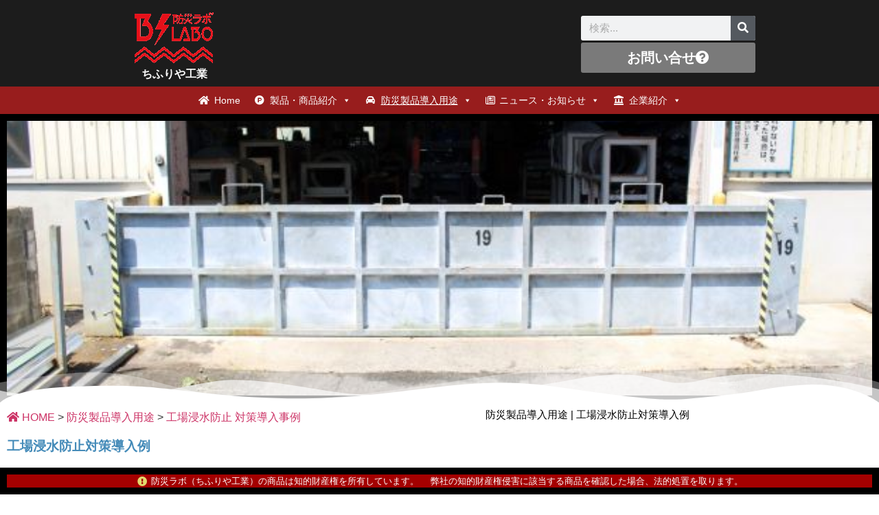

--- FILE ---
content_type: text/html; charset=UTF-8
request_url: https://bslb.jp/%E9%98%B2%E7%81%BD%E8%A3%BD%E5%93%81%E5%B0%8E%E5%85%A5%E7%94%A8%E9%80%94/%E5%B7%A5%E5%A0%B4%E6%B5%B8%E6%B0%B4%E9%98%B2%E6%AD%A2-%E5%AF%BE%E7%AD%96%E5%B0%8E%E5%85%A5%E4%BA%8B%E4%BE%8B/
body_size: 24307
content:
<!doctype html><html lang="ja"><head><meta charset="UTF-8"><meta name="viewport" content="width=device-width, initial-scale=1"><link rel="profile" href="https://gmpg.org/xfn/11"> <script data-cfasync="false" data-no-defer="1" data-no-minify="1" data-no-optimize="1">var ewww_webp_supported=!1;function check_webp_feature(A,e){var w;e=void 0!==e?e:function(){},ewww_webp_supported?e(ewww_webp_supported):((w=new Image).onload=function(){ewww_webp_supported=0<w.width&&0<w.height,e&&e(ewww_webp_supported)},w.onerror=function(){e&&e(!1)},w.src="data:image/webp;base64,"+{alpha:"UklGRkoAAABXRUJQVlA4WAoAAAAQAAAAAAAAAAAAQUxQSAwAAAARBxAR/Q9ERP8DAABWUDggGAAAABQBAJ0BKgEAAQAAAP4AAA3AAP7mtQAAAA=="}[A])}check_webp_feature("alpha");</script><script data-cfasync="false" data-no-defer="1" data-no-minify="1" data-no-optimize="1">var Arrive=function(c,w){"use strict";if(c.MutationObserver&&"undefined"!=typeof HTMLElement){var r,a=0,u=(r=HTMLElement.prototype.matches||HTMLElement.prototype.webkitMatchesSelector||HTMLElement.prototype.mozMatchesSelector||HTMLElement.prototype.msMatchesSelector,{matchesSelector:function(e,t){return e instanceof HTMLElement&&r.call(e,t)},addMethod:function(e,t,r){var a=e[t];e[t]=function(){return r.length==arguments.length?r.apply(this,arguments):"function"==typeof a?a.apply(this,arguments):void 0}},callCallbacks:function(e,t){t&&t.options.onceOnly&&1==t.firedElems.length&&(e=[e[0]]);for(var r,a=0;r=e[a];a++)r&&r.callback&&r.callback.call(r.elem,r.elem);t&&t.options.onceOnly&&1==t.firedElems.length&&t.me.unbindEventWithSelectorAndCallback.call(t.target,t.selector,t.callback)},checkChildNodesRecursively:function(e,t,r,a){for(var i,n=0;i=e[n];n++)r(i,t,a)&&a.push({callback:t.callback,elem:i}),0<i.childNodes.length&&u.checkChildNodesRecursively(i.childNodes,t,r,a)},mergeArrays:function(e,t){var r,a={};for(r in e)e.hasOwnProperty(r)&&(a[r]=e[r]);for(r in t)t.hasOwnProperty(r)&&(a[r]=t[r]);return a},toElementsArray:function(e){return e=void 0!==e&&("number"!=typeof e.length||e===c)?[e]:e}}),e=(l.prototype.addEvent=function(e,t,r,a){a={target:e,selector:t,options:r,callback:a,firedElems:[]};return this._beforeAdding&&this._beforeAdding(a),this._eventsBucket.push(a),a},l.prototype.removeEvent=function(e){for(var t,r=this._eventsBucket.length-1;t=this._eventsBucket[r];r--)e(t)&&(this._beforeRemoving&&this._beforeRemoving(t),(t=this._eventsBucket.splice(r,1))&&t.length&&(t[0].callback=null))},l.prototype.beforeAdding=function(e){this._beforeAdding=e},l.prototype.beforeRemoving=function(e){this._beforeRemoving=e},l),t=function(i,n){var o=new e,l=this,s={fireOnAttributesModification:!1};return o.beforeAdding(function(t){var e=t.target;e!==c.document&&e!==c||(e=document.getElementsByTagName("html")[0]);var r=new MutationObserver(function(e){n.call(this,e,t)}),a=i(t.options);r.observe(e,a),t.observer=r,t.me=l}),o.beforeRemoving(function(e){e.observer.disconnect()}),this.bindEvent=function(e,t,r){t=u.mergeArrays(s,t);for(var a=u.toElementsArray(this),i=0;i<a.length;i++)o.addEvent(a[i],e,t,r)},this.unbindEvent=function(){var r=u.toElementsArray(this);o.removeEvent(function(e){for(var t=0;t<r.length;t++)if(this===w||e.target===r[t])return!0;return!1})},this.unbindEventWithSelectorOrCallback=function(r){var a=u.toElementsArray(this),i=r,e="function"==typeof r?function(e){for(var t=0;t<a.length;t++)if((this===w||e.target===a[t])&&e.callback===i)return!0;return!1}:function(e){for(var t=0;t<a.length;t++)if((this===w||e.target===a[t])&&e.selector===r)return!0;return!1};o.removeEvent(e)},this.unbindEventWithSelectorAndCallback=function(r,a){var i=u.toElementsArray(this);o.removeEvent(function(e){for(var t=0;t<i.length;t++)if((this===w||e.target===i[t])&&e.selector===r&&e.callback===a)return!0;return!1})},this},i=new function(){var s={fireOnAttributesModification:!1,onceOnly:!1,existing:!1};function n(e,t,r){return!(!u.matchesSelector(e,t.selector)||(e._id===w&&(e._id=a++),-1!=t.firedElems.indexOf(e._id)))&&(t.firedElems.push(e._id),!0)}var c=(i=new t(function(e){var t={attributes:!1,childList:!0,subtree:!0};return e.fireOnAttributesModification&&(t.attributes=!0),t},function(e,i){e.forEach(function(e){var t=e.addedNodes,r=e.target,a=[];null!==t&&0<t.length?u.checkChildNodesRecursively(t,i,n,a):"attributes"===e.type&&n(r,i)&&a.push({callback:i.callback,elem:r}),u.callCallbacks(a,i)})})).bindEvent;return i.bindEvent=function(e,t,r){t=void 0===r?(r=t,s):u.mergeArrays(s,t);var a=u.toElementsArray(this);if(t.existing){for(var i=[],n=0;n<a.length;n++)for(var o=a[n].querySelectorAll(e),l=0;l<o.length;l++)i.push({callback:r,elem:o[l]});if(t.onceOnly&&i.length)return r.call(i[0].elem,i[0].elem);setTimeout(u.callCallbacks,1,i)}c.call(this,e,t,r)},i},o=new function(){var a={};function i(e,t){return u.matchesSelector(e,t.selector)}var n=(o=new t(function(){return{childList:!0,subtree:!0}},function(e,r){e.forEach(function(e){var t=e.removedNodes,e=[];null!==t&&0<t.length&&u.checkChildNodesRecursively(t,r,i,e),u.callCallbacks(e,r)})})).bindEvent;return o.bindEvent=function(e,t,r){t=void 0===r?(r=t,a):u.mergeArrays(a,t),n.call(this,e,t,r)},o};d(HTMLElement.prototype),d(NodeList.prototype),d(HTMLCollection.prototype),d(HTMLDocument.prototype),d(Window.prototype);var n={};return s(i,n,"unbindAllArrive"),s(o,n,"unbindAllLeave"),n}function l(){this._eventsBucket=[],this._beforeAdding=null,this._beforeRemoving=null}function s(e,t,r){u.addMethod(t,r,e.unbindEvent),u.addMethod(t,r,e.unbindEventWithSelectorOrCallback),u.addMethod(t,r,e.unbindEventWithSelectorAndCallback)}function d(e){e.arrive=i.bindEvent,s(i,e,"unbindArrive"),e.leave=o.bindEvent,s(o,e,"unbindLeave")}}(window,void 0),ewww_webp_supported=!1;function check_webp_feature(e,t){var r;ewww_webp_supported?t(ewww_webp_supported):((r=new Image).onload=function(){ewww_webp_supported=0<r.width&&0<r.height,t(ewww_webp_supported)},r.onerror=function(){t(!1)},r.src="data:image/webp;base64,"+{alpha:"UklGRkoAAABXRUJQVlA4WAoAAAAQAAAAAAAAAAAAQUxQSAwAAAARBxAR/Q9ERP8DAABWUDggGAAAABQBAJ0BKgEAAQAAAP4AAA3AAP7mtQAAAA==",animation:"UklGRlIAAABXRUJQVlA4WAoAAAASAAAAAAAAAAAAQU5JTQYAAAD/////AABBTk1GJgAAAAAAAAAAAAAAAAAAAGQAAABWUDhMDQAAAC8AAAAQBxAREYiI/gcA"}[e])}function ewwwLoadImages(e){if(e){for(var t=document.querySelectorAll(".batch-image img, .image-wrapper a, .ngg-pro-masonry-item a, .ngg-galleria-offscreen-seo-wrapper a"),r=0,a=t.length;r<a;r++)ewwwAttr(t[r],"data-src",t[r].getAttribute("data-webp")),ewwwAttr(t[r],"data-thumbnail",t[r].getAttribute("data-webp-thumbnail"));for(var i=document.querySelectorAll("div.woocommerce-product-gallery__image"),r=0,a=i.length;r<a;r++)ewwwAttr(i[r],"data-thumb",i[r].getAttribute("data-webp-thumb"))}for(var n=document.querySelectorAll("video"),r=0,a=n.length;r<a;r++)ewwwAttr(n[r],"poster",e?n[r].getAttribute("data-poster-webp"):n[r].getAttribute("data-poster-image"));for(var o,l=document.querySelectorAll("img.ewww_webp_lazy_load"),r=0,a=l.length;r<a;r++)e&&(ewwwAttr(l[r],"data-lazy-srcset",l[r].getAttribute("data-lazy-srcset-webp")),ewwwAttr(l[r],"data-srcset",l[r].getAttribute("data-srcset-webp")),ewwwAttr(l[r],"data-lazy-src",l[r].getAttribute("data-lazy-src-webp")),ewwwAttr(l[r],"data-src",l[r].getAttribute("data-src-webp")),ewwwAttr(l[r],"data-orig-file",l[r].getAttribute("data-webp-orig-file")),ewwwAttr(l[r],"data-medium-file",l[r].getAttribute("data-webp-medium-file")),ewwwAttr(l[r],"data-large-file",l[r].getAttribute("data-webp-large-file")),null!=(o=l[r].getAttribute("srcset"))&&!1!==o&&o.includes("R0lGOD")&&ewwwAttr(l[r],"src",l[r].getAttribute("data-lazy-src-webp"))),l[r].className=l[r].className.replace(/\bewww_webp_lazy_load\b/,"");for(var s=document.querySelectorAll(".ewww_webp"),r=0,a=s.length;r<a;r++)e?(ewwwAttr(s[r],"srcset",s[r].getAttribute("data-srcset-webp")),ewwwAttr(s[r],"src",s[r].getAttribute("data-src-webp")),ewwwAttr(s[r],"data-orig-file",s[r].getAttribute("data-webp-orig-file")),ewwwAttr(s[r],"data-medium-file",s[r].getAttribute("data-webp-medium-file")),ewwwAttr(s[r],"data-large-file",s[r].getAttribute("data-webp-large-file")),ewwwAttr(s[r],"data-large_image",s[r].getAttribute("data-webp-large_image")),ewwwAttr(s[r],"data-src",s[r].getAttribute("data-webp-src"))):(ewwwAttr(s[r],"srcset",s[r].getAttribute("data-srcset-img")),ewwwAttr(s[r],"src",s[r].getAttribute("data-src-img"))),s[r].className=s[r].className.replace(/\bewww_webp\b/,"ewww_webp_loaded");window.jQuery&&jQuery.fn.isotope&&jQuery.fn.imagesLoaded&&(jQuery(".fusion-posts-container-infinite").imagesLoaded(function(){jQuery(".fusion-posts-container-infinite").hasClass("isotope")&&jQuery(".fusion-posts-container-infinite").isotope()}),jQuery(".fusion-portfolio:not(.fusion-recent-works) .fusion-portfolio-wrapper").imagesLoaded(function(){jQuery(".fusion-portfolio:not(.fusion-recent-works) .fusion-portfolio-wrapper").isotope()}))}function ewwwWebPInit(e){ewwwLoadImages(e),ewwwNggLoadGalleries(e),document.arrive(".ewww_webp",function(){ewwwLoadImages(e)}),document.arrive(".ewww_webp_lazy_load",function(){ewwwLoadImages(e)}),document.arrive("videos",function(){ewwwLoadImages(e)}),"loading"==document.readyState?document.addEventListener("DOMContentLoaded",ewwwJSONParserInit):("undefined"!=typeof galleries&&ewwwNggParseGalleries(e),ewwwWooParseVariations(e))}function ewwwAttr(e,t,r){null!=r&&!1!==r&&e.setAttribute(t,r)}function ewwwJSONParserInit(){"undefined"!=typeof galleries&&check_webp_feature("alpha",ewwwNggParseGalleries),check_webp_feature("alpha",ewwwWooParseVariations)}function ewwwWooParseVariations(e){if(e)for(var t=document.querySelectorAll("form.variations_form"),r=0,a=t.length;r<a;r++){var i=t[r].getAttribute("data-product_variations"),n=!1;try{for(var o in i=JSON.parse(i))void 0!==i[o]&&void 0!==i[o].image&&(void 0!==i[o].image.src_webp&&(i[o].image.src=i[o].image.src_webp,n=!0),void 0!==i[o].image.srcset_webp&&(i[o].image.srcset=i[o].image.srcset_webp,n=!0),void 0!==i[o].image.full_src_webp&&(i[o].image.full_src=i[o].image.full_src_webp,n=!0),void 0!==i[o].image.gallery_thumbnail_src_webp&&(i[o].image.gallery_thumbnail_src=i[o].image.gallery_thumbnail_src_webp,n=!0),void 0!==i[o].image.thumb_src_webp&&(i[o].image.thumb_src=i[o].image.thumb_src_webp,n=!0));n&&ewwwAttr(t[r],"data-product_variations",JSON.stringify(i))}catch(e){}}}function ewwwNggParseGalleries(e){if(e)for(var t in galleries){var r=galleries[t];galleries[t].images_list=ewwwNggParseImageList(r.images_list)}}function ewwwNggLoadGalleries(e){e&&document.addEventListener("ngg.galleria.themeadded",function(e,t){window.ngg_galleria._create_backup=window.ngg_galleria.create,window.ngg_galleria.create=function(e,t){var r=$(e).data("id");return galleries["gallery_"+r].images_list=ewwwNggParseImageList(galleries["gallery_"+r].images_list),window.ngg_galleria._create_backup(e,t)}})}function ewwwNggParseImageList(e){for(var t in e){var r=e[t];if(void 0!==r["image-webp"]&&(e[t].image=r["image-webp"],delete e[t]["image-webp"]),void 0!==r["thumb-webp"]&&(e[t].thumb=r["thumb-webp"],delete e[t]["thumb-webp"]),void 0!==r.full_image_webp&&(e[t].full_image=r.full_image_webp,delete e[t].full_image_webp),void 0!==r.srcsets)for(var a in r.srcsets)nggSrcset=r.srcsets[a],void 0!==r.srcsets[a+"-webp"]&&(e[t].srcsets[a]=r.srcsets[a+"-webp"],delete e[t].srcsets[a+"-webp"]);if(void 0!==r.full_srcsets)for(var i in r.full_srcsets)nggFSrcset=r.full_srcsets[i],void 0!==r.full_srcsets[i+"-webp"]&&(e[t].full_srcsets[i]=r.full_srcsets[i+"-webp"],delete e[t].full_srcsets[i+"-webp"])}return e}check_webp_feature("alpha",ewwwWebPInit);</script><link media="all" href="https://bslb.jp/wp-content/cache/autoptimize/css/autoptimize_6f776362358c08b04d447fd869863eed.css" rel="stylesheet"><title>工場浸水防止対策導入事例</title><meta name="dc.title" content="工場浸水防止対策導入事例"><meta name="dc.description" content="防災ラボ(ちふりや工業)では、工場・建物・工場機械の浸水防止を行っております。工場水没被害・工場浸水対策・津波対策用品を研究開発を行っている防災ラボ（ちふりや工業）の開発商品です。
　台風・洪水・豪雨などによる工場・建物・工場機械を水没から守る浸水防止対策です。防災ラボ（ちふりや工業）では、特許技術で皆様の大切な財産・命を守ります。"><meta name="dc.relation" content="https://bslb.jp/防災製品導入用途/工場浸水防止-対策導入事例/"><meta name="dc.source" content="https://bslb.jp/"><meta name="dc.language" content="ja"><meta name="description" content="防災ラボ(ちふりや工業)では、工場・建物・工場機械の浸水防止を行っております。工場水没被害・工場浸水対策・津波対策用品を研究開発を行っている防災ラボ（ちふりや工業）の開発商品です。
　台風・洪水・豪雨などによる工場・建物・工場機械を水没から守る浸水防止対策です。防災ラボ（ちふりや工業）では、特許技術で皆様の大切な財産・命を守ります。"><meta name="robots" content="index, follow, max-snippet:-1, max-image-preview:large, max-video-preview:-1"><link rel="canonical" href="https://bslb.jp/防災製品導入用途/工場浸水防止-対策導入事例/"><meta property="og:url" content="https://bslb.jp/防災製品導入用途/工場浸水防止-対策導入事例/"><meta property="og:site_name" content="防災ラボ（ちふりや工業）"><meta property="og:locale" content="ja"><meta property="og:type" content="article"><meta property="article:author" content="https://www.facebook.com/Bslb.Chifuriya"><meta property="article:publisher" content="https://www.facebook.com/Bslb.Chifuriya"><meta property="og:title" content="工場浸水防止対策導入事例"><meta property="og:description" content="防災ラボ(ちふりや工業)では、工場・建物・工場機械の浸水防止を行っております。工場水没被害・工場浸水対策・津波対策用品を研究開発を行っている防災ラボ（ちふりや工業）の開発商品です。
　台風・洪水・豪雨などによる工場・建物・工場機械を水没から守る浸水防止対策です。防災ラボ（ちふりや工業）では、特許技術で皆様の大切な財産・命を守ります。"><meta property="og:image" content="https://bslb.jp/wp-content/uploads/2021/06/2ドア用.jpg"><meta property="og:image:secure_url" content="https://bslb.jp/wp-content/uploads/2021/06/2ドア用.jpg"><meta property="og:image:width" content="612"><meta property="og:image:height" content="408"><meta property="og:image:alt" content="工場 ドア 浸水防止対策2"><meta property="fb:admins" content="1503421039731588"><meta property="fb:app_id" content="948418972612909"><meta name="twitter:card" content="summary"><meta name="twitter:site" content="@bslb_chifuriya"><meta name="twitter:creator" content="@bslb_chifuriya"><meta name="twitter:title" content="工場浸水防止対策導入事例"><meta name="twitter:description" content="防災ラボ(ちふりや工業)では、工場・建物・工場機械の浸水防止を行っております。工場水没被害・工場浸水対策・津波対策用品を研究開発を行っている防災ラボ（ちふりや工業）の開発商品です。
　台風・洪水・豪雨などによる工場・建物・工場機械を水没から守る浸水防止対策です。防災ラボ（ちふりや工業）では、特許技術で皆様の大切な財産・命を守ります。"><meta name="twitter:image" content="https://bslb.jp/wp-content/uploads/2021/06/2ドア用.jpg"><link href='https://www.google.com' rel='preconnect' /><link rel="alternate" type="application/rss+xml" title="防災ラボ（ちふりや工業） &raquo; フィード" href="https://bslb.jp/feed/" /><link rel="alternate" type="application/rss+xml" title="防災ラボ（ちふりや工業） &raquo; コメントフィード" href="https://bslb.jp/comments/feed/" /><link rel='stylesheet' id='megamenu-css' href='https://bslb.jp/wp-content/cache/autoptimize/css/autoptimize_single_f8a63a5b5e45dc52c0d177ae70b7ce03.css?ver=89c4d2' media='all' /><link rel='stylesheet' id='dashicons-css' href='https://bslb.jp/wp-includes/css/dashicons.min.css?ver=6.8.3' media='all' /><link rel='stylesheet' id='elementor-post-233-css' href='https://bslb.jp/wp-content/cache/autoptimize/css/autoptimize_single_bf1dbba6a0cfc00fd0f3fdf7390c90ce.css?ver=1767838280' media='all' /><link rel='stylesheet' id='elementor-post-3888-css' href='https://bslb.jp/wp-content/cache/autoptimize/css/autoptimize_single_ad22ef7c5b99b087c83814332b1297d2.css?ver=1767854755' media='all' /><link rel='stylesheet' id='elementor-post-282-css' href='https://bslb.jp/wp-content/cache/autoptimize/css/autoptimize_single_f98a62db5ce3273a8024aa1ec16871af.css?ver=1767838281' media='all' /><link rel='stylesheet' id='elementor-post-286-css' href='https://bslb.jp/wp-content/cache/autoptimize/css/autoptimize_single_bce21b321749b6d6daffc87deb7e15e4.css?ver=1767838281' media='all' /> <script src="https://bslb.jp/wp-includes/js/jquery/jquery.min.js?ver=3.7.1" id="jquery-core-js"></script> <script defer src="https://bslb.jp/wp-includes/js/jquery/jquery-migrate.min.js?ver=3.4.1" id="jquery-migrate-js"></script> <link rel="https://api.w.org/" href="https://bslb.jp/wp-json/" /><link rel="alternate" title="JSON" type="application/json" href="https://bslb.jp/wp-json/wp/v2/pages/3888" /><link rel="EditURI" type="application/rsd+xml" title="RSD" href="https://bslb.jp/xmlrpc.php?rsd" /><meta name="generator" content="WordPress 6.8.3" /><link rel='shortlink' href='https://bslb.jp/?p=3888' /><link rel="alternate" title="oEmbed (JSON)" type="application/json+oembed" href="https://bslb.jp/wp-json/oembed/1.0/embed?url=https%3A%2F%2Fbslb.jp%2F%25e9%2598%25b2%25e7%2581%25bd%25e8%25a3%25bd%25e5%2593%2581%25e5%25b0%258e%25e5%2585%25a5%25e7%2594%25a8%25e9%2580%2594%2F%25e5%25b7%25a5%25e5%25a0%25b4%25e6%25b5%25b8%25e6%25b0%25b4%25e9%2598%25b2%25e6%25ad%25a2-%25e5%25af%25be%25e7%25ad%2596%25e5%25b0%258e%25e5%2585%25a5%25e4%25ba%258b%25e4%25be%258b%2F" /><link rel="alternate" title="oEmbed (XML)" type="text/xml+oembed" href="https://bslb.jp/wp-json/oembed/1.0/embed?url=https%3A%2F%2Fbslb.jp%2F%25e9%2598%25b2%25e7%2581%25bd%25e8%25a3%25bd%25e5%2593%2581%25e5%25b0%258e%25e5%2585%25a5%25e7%2594%25a8%25e9%2580%2594%2F%25e5%25b7%25a5%25e5%25a0%25b4%25e6%25b5%25b8%25e6%25b0%25b4%25e9%2598%25b2%25e6%25ad%25a2-%25e5%25af%25be%25e7%25ad%2596%25e5%25b0%258e%25e5%2585%25a5%25e4%25ba%258b%25e4%25be%258b%2F&#038;format=xml" /><meta name="generator" content="Elementor 3.34.1; features: additional_custom_breakpoints; settings: css_print_method-external, google_font-enabled, font_display-auto"><meta http-equiv='x-dns-prefetch-control' content='on'><link rel="preconnect dns-prefetch" href="///www.google-analytics.com"><link rel="preconnect dns-prefetch" href="//www.googletagmanager.com"><link rel="preconnect dns-prefetch" href="//maps.google.com"><link rel="preconnect dns-prefetch" href="//developers.google.com"><link rel="preconnect dns-prefetch" href="//maps.gstatic.com/"> <script defer src="https://cdn.jsdelivr.net/npm/lazyload@2.0.0-rc.2/lazyload.min.js"></script> <noscript><style>.lazyload[data-src]{display:none !important;}</style></noscript><link rel="icon" href="https://bslb.jp/wp-content/uploads/2021/03/ロゴ144.png" sizes="32x32" /><link rel="icon" href="https://bslb.jp/wp-content/uploads/2021/03/ロゴ144.png" sizes="192x192" /><link rel="apple-touch-icon" href="https://bslb.jp/wp-content/uploads/2021/03/ロゴ144.png" /><meta name="msapplication-TileImage" content="https://bslb.jp/wp-content/uploads/2021/03/ロゴ144.png" /></head><body class="wp-singular page-template-default page page-id-3888 page-child parent-pageid-688 wp-embed-responsive wp-theme-hello-elementor mega-menu-menu-1 hello-elementor-default elementor-default elementor-kit-233 elementor-page elementor-page-3888">
<script data-cfasync="false" data-no-defer="1" data-no-minify="1" data-no-optimize="1">if(typeof ewww_webp_supported==="undefined"){var ewww_webp_supported=!1}if(ewww_webp_supported){document.body.classList.add("webp-support")}</script> <a class="skip-link screen-reader-text" href="#content">コンテンツにスキップ</a><header data-elementor-type="header" data-elementor-id="282" class="elementor elementor-282 elementor-location-header" data-elementor-post-type="elementor_library"><header class="elementor-section elementor-top-section elementor-element elementor-element-540abded elementor-section-content-middle elementor-section-height-min-height elementor-section-full_width elementor-section-height-default elementor-section-items-middle" data-id="540abded" data-element_type="section" data-settings="{&quot;background_background&quot;:&quot;classic&quot;,&quot;sticky&quot;:&quot;top&quot;,&quot;sticky_on&quot;:[&quot;desktop&quot;,&quot;tablet&quot;,&quot;mobile&quot;],&quot;sticky_offset&quot;:0,&quot;sticky_effects_offset&quot;:0,&quot;sticky_anchor_link_offset&quot;:0}"><div class="elementor-background-overlay"></div><div class="elementor-container elementor-column-gap-default"><div class="elementor-column elementor-col-33 elementor-top-column elementor-element elementor-element-37bf24d" data-id="37bf24d" data-element_type="column"><div class="elementor-widget-wrap elementor-element-populated"><div class="elementor-element elementor-element-0ba1a70 elementor-widget__width-initial elementor-widget elementor-widget-image" data-id="0ba1a70" data-element_type="widget" data-widget_type="image.default"><div class="elementor-widget-container"> <a href="https://bslb.jp/"> <noscript><img src="https://bslb.jp/wp-content/uploads/elementor/thumbs/新ロゴ-p43dskamx5yqtv5lu853mlfy838qtz4y8bi51iguv8.gif" title="防災ラボ　水没対策" alt="防災ラボ　水没対策" loading="lazy" /></noscript><img class="lazyload" src='data:image/svg+xml,%3Csvg%20xmlns=%22http://www.w3.org/2000/svg%22%20viewBox=%220%200%20210%20140%22%3E%3C/svg%3E' data-src="https://bslb.jp/wp-content/uploads/elementor/thumbs/新ロゴ-p43dskamx5yqtv5lu853mlfy838qtz4y8bi51iguv8.gif" title="防災ラボ　水没対策" alt="防災ラボ　水没対策" loading="lazy" /> </a></div></div><div class="elementor-element elementor-element-faa0fcc elementor-widget elementor-widget-heading" data-id="faa0fcc" data-element_type="widget" data-widget_type="heading.default"><div class="elementor-widget-container"><h6 class="elementor-heading-title elementor-size-default">ちふりや工業</h6></div></div></div></div><div class="elementor-column elementor-col-33 elementor-top-column elementor-element elementor-element-ea7d1b1" data-id="ea7d1b1" data-element_type="column"><div class="elementor-widget-wrap"></div></div><div class="elementor-column elementor-col-33 elementor-top-column elementor-element elementor-element-1d5d096" data-id="1d5d096" data-element_type="column"><div class="elementor-widget-wrap elementor-element-populated"><div class="elementor-element elementor-element-7157c9c elementor-widget__width-initial elementor-search-form--skin-classic elementor-search-form--button-type-icon elementor-search-form--icon-search elementor-widget elementor-widget-search-form" data-id="7157c9c" data-element_type="widget" data-settings="{&quot;skin&quot;:&quot;classic&quot;}" data-widget_type="search-form.default"><div class="elementor-widget-container"> <search role="search"><form class="elementor-search-form" action="https://bslb.jp" method="get"><div class="elementor-search-form__container"> <label class="elementor-screen-only" for="elementor-search-form-7157c9c">検索</label> <input id="elementor-search-form-7157c9c" placeholder="検索..." class="elementor-search-form__input" type="search" name="s" value=""> <button class="elementor-search-form__submit" type="submit" aria-label="検索"> <i aria-hidden="true" class="fas fa-search"></i> </button></div></form> </search></div></div><div class="elementor-element elementor-element-c3ec582 elementor-align-justify elementor-hidden-mobile elementor-widget__width-initial elementor-widget elementor-widget-button" data-id="c3ec582" data-element_type="widget" data-widget_type="button.default"><div class="elementor-widget-container"><div class="elementor-button-wrapper"> <a class="elementor-button elementor-button-link elementor-size-sm" href="https://bslb.jp/about-us/contact/"> <span class="elementor-button-content-wrapper"> <span class="elementor-button-icon"> <i aria-hidden="true" class="fas fa-question-circle"></i> </span> <span class="elementor-button-text">お問い合せ</span> </span> </a></div></div></div></div></div></div></header><section class="elementor-section elementor-top-section elementor-element elementor-element-ffdb45a elementor-section-full_width elementor-section-content-top elementor-section-height-default elementor-section-height-default" data-id="ffdb45a" data-element_type="section" data-settings="{&quot;background_background&quot;:&quot;classic&quot;,&quot;sticky&quot;:&quot;top&quot;,&quot;motion_fx_motion_fx_scrolling&quot;:&quot;yes&quot;,&quot;sticky_offset&quot;:126,&quot;motion_fx_devices&quot;:[&quot;desktop&quot;,&quot;tablet&quot;,&quot;mobile&quot;],&quot;sticky_on&quot;:[&quot;desktop&quot;,&quot;tablet&quot;,&quot;mobile&quot;],&quot;sticky_effects_offset&quot;:0,&quot;sticky_anchor_link_offset&quot;:0}"><div class="elementor-background-overlay"></div><div class="elementor-container elementor-column-gap-extended"><div class="elementor-column elementor-col-100 elementor-top-column elementor-element elementor-element-425a1bf" data-id="425a1bf" data-element_type="column" data-settings="{&quot;background_background&quot;:&quot;classic&quot;}"><div class="elementor-widget-wrap elementor-element-populated"><div class="elementor-element elementor-element-39754f0 elementor-widget elementor-widget-wp-widget-maxmegamenu" data-id="39754f0" data-element_type="widget" data-widget_type="wp-widget-maxmegamenu.default"><div class="elementor-widget-container"><div id="mega-menu-wrap-menu-1" class="mega-menu-wrap"><div class="mega-menu-toggle"><div class="mega-toggle-blocks-left"><div class='mega-toggle-block mega-logo-block mega-toggle-block-1' id='mega-toggle-block-1'><a class="mega-menu-logo" href="http://gwec-jp.check-xserver.jp" target="_self"><noscript><img class="mega-menu-logo" src="https://bslb.jp/wp-content/uploads/2021/03/ロゴ144.png" alt="防災ラボ（ちふりや工業）" /></noscript><img class="lazyload mega-menu-logo ewww_webp_lazy_load" src='data:image/svg+xml,%3Csvg%20xmlns=%22http://www.w3.org/2000/svg%22%20viewBox=%220%200%20210%20140%22%3E%3C/svg%3E' data-src="https://bslb.jp/wp-content/uploads/2021/03/ロゴ144.png" alt="防災ラボ（ちふりや工業）" data-src-webp="https://bslb.jp/wp-content/uploads/2021/03/ロゴ144.png.webp" /></a></div><div class='mega-toggle-block mega-search-block mega-toggle-block-2' id='mega-toggle-block-2'><div class='mega-search-wrap'><form class='mega-search expand-to-right mega-search-closed' action='https://bslb.jp/'> <span class='dashicons dashicons-search search-icon'></span> <input type='submit' value='Search'> <input  type='text' aria-label='Search' data-placeholder='Search' name='s' /></form></div></div></div><div class="mega-toggle-blocks-center"><div class='mega-toggle-block mega-menu-toggle-animated-block mega-toggle-block-3' id='mega-toggle-block-3'><button aria-label="防災ラボ" class="mega-toggle-animated mega-toggle-animated-slider" type="button" aria-expanded="false"> <span class="mega-toggle-animated-box"> <span class="mega-toggle-animated-inner"></span> </span> </button></div></div><div class="mega-toggle-blocks-right"></div></div><ul id="mega-menu-menu-1" class="mega-menu max-mega-menu mega-menu-horizontal mega-no-js" data-event="hover_intent" data-effect="fade_up" data-effect-speed="200" data-effect-mobile="disabled" data-effect-speed-mobile="0" data-mobile-force-width="false" data-second-click="go" data-document-click="collapse" data-vertical-behaviour="standard" data-breakpoint="1230" data-unbind="true" data-mobile-state="collapse_all" data-mobile-direction="vertical" data-hover-intent-timeout="300" data-hover-intent-interval="100" data-overlay-desktop="false" data-overlay-mobile="false"><li class="mega-menu-item mega-menu-item-type-post_type mega-menu-item-object-page mega-menu-item-home mega-align-bottom-left mega-menu-flyout mega-has-icon mega-icon-left mega-menu-item-2637" id="mega-menu-item-2637"><a class="fas fa-home mega-menu-link" href="https://bslb.jp/" tabindex="0">Home</a></li><li class="mega-menu-item mega-menu-item-type-post_type mega-menu-item-object-page mega-menu-item-has-children mega-align-bottom-left mega-menu-flyout mega-has-icon mega-icon-left mega-menu-item-2644" id="mega-menu-item-2644"><a class="fab fa-product-hunt mega-menu-link" href="https://bslb.jp/%e8%a3%bd%e5%93%81%e3%83%bb%e5%95%86%e5%93%81%e7%b4%b9%e4%bb%8b/" aria-expanded="false" tabindex="0">製品・商品紹介<span class="mega-indicator" aria-hidden="true"></span></a><ul class="mega-sub-menu"><li class="mega-menu-item mega-menu-item-type-post_type mega-menu-item-object-page mega-has-icon mega-icon-left mega-menu-item-2645" id="mega-menu-item-2645"><a class="fas fa-car mega-menu-link" href="https://bslb.jp/%e8%a3%bd%e5%93%81%e3%83%bb%e5%95%86%e5%93%81%e7%b4%b9%e4%bb%8b/%e3%82%ab%e3%83%bc%e3%83%91%e3%83%83%e3%81%8f%e3%82%93/">カーパッくん</a></li><li class="mega-menu-item mega-menu-item-type-post_type mega-menu-item-object-page mega-has-icon mega-icon-left mega-menu-item-2646" id="mega-menu-item-2646"><a class="fas fa-warehouse mega-menu-link" href="https://bslb.jp/%e8%a3%bd%e5%93%81%e3%83%bb%e5%95%86%e5%93%81%e7%b4%b9%e4%bb%8b/%e9%98%b2%e7%81%bd%e3%83%91%e3%83%83%e3%81%8f%e3%82%93/">防災パッくん</a></li><li class="mega-menu-item mega-menu-item-type-post_type mega-menu-item-object-page mega-has-icon mega-icon-left mega-menu-item-2647" id="mega-menu-item-2647"><a class="fas fa-life-ring mega-menu-link" href="https://bslb.jp/%e8%a3%bd%e5%93%81%e3%83%bb%e5%95%86%e5%93%81%e7%b4%b9%e4%bb%8b/%e3%83%a9%e3%82%a4%e3%83%95%e3%82%ad%e3%83%a3%e3%83%83%e3%83%81/">ライフキャッチ</a></li><li class="mega-menu-item mega-menu-item-type-post_type mega-menu-item-object-page mega-has-icon mega-icon-left mega-menu-item-3491" id="mega-menu-item-3491"><a class="fas fa-viruses mega-menu-link" href="https://bslb.jp/%e9%98%b2%e7%81%bd%e8%a3%bd%e5%93%81%e5%b0%8e%e5%85%a5%e7%94%a8%e9%80%94/%e6%84%9f%e6%9f%93%e9%98%b2%e6%ad%a2%e5%af%be%e7%ad%96%e7%94%a8%e5%93%81/">感染防止対策用品</a></li><li class="mega-menu-item mega-menu-item-type-post_type mega-menu-item-object-page mega-has-icon mega-icon-left mega-menu-item-4276" id="mega-menu-item-4276"><a class="fa-share mega-menu-link" href="https://bslb.jp/%e8%a3%bd%e5%93%81%e3%83%bb%e5%95%86%e5%93%81%e7%b4%b9%e4%bb%8b/%e3%81%8a%e3%81%99%e3%81%99%e3%82%81%e5%95%86%e5%93%81/">おすすめ商品</a></li><li class="mega-menu-item mega-menu-item-type-post_type mega-menu-item-object-page mega-has-icon mega-icon-left mega-menu-item-2649" id="mega-menu-item-2649"><a class="fas fa-atlas mega-menu-link" href="https://bslb.jp/%e8%a3%bd%e5%93%81%e3%83%bb%e5%95%86%e5%93%81%e7%b4%b9%e4%bb%8b/folder-creation/">防災ラボ 商品Q&#038;A</a></li></ul></li><li class="mega-menu-item mega-menu-item-type-post_type mega-menu-item-object-page mega-current-page-ancestor mega-current-menu-ancestor mega-current-menu-parent mega-current-page-parent mega-current_page_parent mega-current_page_ancestor mega-menu-item-has-children mega-align-bottom-left mega-menu-flyout mega-has-icon mega-icon-left mega-menu-item-2650" id="mega-menu-item-2650"><a class="fas fa-car-alt mega-menu-link" href="https://bslb.jp/%e9%98%b2%e7%81%bd%e8%a3%bd%e5%93%81%e5%b0%8e%e5%85%a5%e7%94%a8%e9%80%94/" aria-expanded="false" tabindex="0">防災製品導入用途<span class="mega-indicator" aria-hidden="true"></span></a><ul class="mega-sub-menu"><li class="mega-menu-item mega-menu-item-type-post_type mega-menu-item-object-page mega-menu-item-has-children mega-has-icon mega-icon-left mega-menu-item-2651" id="mega-menu-item-2651"><a class="fas fa-car-side mega-menu-link" href="https://bslb.jp/%e9%98%b2%e7%81%bd%e8%a3%bd%e5%93%81%e5%b0%8e%e5%85%a5%e7%94%a8%e9%80%94/%e7%b7%8a%e6%80%a5%e8%bb%8a%e4%b8%a1%e3%83%bb%e7%b7%8a%e6%80%a5%e8%87%aa%e5%8b%95%e8%bb%8a%e6%b0%b4%e6%b2%a1%e5%af%be%e7%ad%96/" aria-expanded="false">緊急車両・緊急自動車 水没対策<span class="mega-indicator" aria-hidden="true"></span></a><ul class="mega-sub-menu"><li class="mega-menu-item mega-menu-item-type-post_type mega-menu-item-object-page mega-has-icon mega-icon-left mega-menu-item-2652" id="mega-menu-item-2652"><a class="fas fa-fire-alt mega-menu-link" href="https://bslb.jp/%e9%98%b2%e7%81%bd%e8%a3%bd%e5%93%81%e5%b0%8e%e5%85%a5%e7%94%a8%e9%80%94/%e7%b7%8a%e6%80%a5%e8%bb%8a%e4%b8%a1%e3%83%bb%e7%b7%8a%e6%80%a5%e8%87%aa%e5%8b%95%e8%bb%8a%e6%b0%b4%e6%b2%a1%e5%af%be%e7%ad%96/%e6%b6%88%e9%98%b2%e8%bb%8a%e6%b0%b4%e6%b2%a1%e5%af%be%e7%ad%96/">消防車　水没対策</a></li><li class="mega-menu-item mega-menu-item-type-post_type mega-menu-item-object-page mega-has-icon mega-icon-left mega-menu-item-2653" id="mega-menu-item-2653"><a class="fas fa-ambulance mega-menu-link" href="https://bslb.jp/%e9%98%b2%e7%81%bd%e8%a3%bd%e5%93%81%e5%b0%8e%e5%85%a5%e7%94%a8%e9%80%94/%e7%b7%8a%e6%80%a5%e8%bb%8a%e4%b8%a1%e3%83%bb%e7%b7%8a%e6%80%a5%e8%87%aa%e5%8b%95%e8%bb%8a%e6%b0%b4%e6%b2%a1%e5%af%be%e7%ad%96/%e6%95%91%e6%80%a5%e8%bb%8a%e6%b0%b4%e6%b2%a1%e5%af%be%e7%ad%96/">救急車　水没対策</a></li><li class="mega-menu-item mega-menu-item-type-post_type mega-menu-item-object-page mega-has-icon mega-icon-left mega-menu-item-2654" id="mega-menu-item-2654"><a class="fas fa-car-side mega-menu-link" href="https://bslb.jp/%e9%98%b2%e7%81%bd%e8%a3%bd%e5%93%81%e5%b0%8e%e5%85%a5%e7%94%a8%e9%80%94/%e7%b7%8a%e6%80%a5%e8%bb%8a%e4%b8%a1%e3%83%bb%e7%b7%8a%e6%80%a5%e8%87%aa%e5%8b%95%e8%bb%8a%e6%b0%b4%e6%b2%a1%e5%af%be%e7%ad%96/%e3%83%91%e3%83%88%e3%83%ad%e3%83%bc%e3%83%ab%e3%82%ab%e3%83%bc%ef%bc%88%e3%83%91%e3%83%88%e3%82%ab%e3%83%bc%ef%bc%89%e6%b0%b4%e6%b2%a1%e5%af%be%e7%ad%96/">パトロールカー(パトカー）　水没対策</a></li><li class="mega-menu-item mega-menu-item-type-post_type mega-menu-item-object-page mega-has-icon mega-icon-left mega-menu-item-2655" id="mega-menu-item-2655"><a class="fas fa-biking mega-menu-link" href="https://bslb.jp/%e9%98%b2%e7%81%bd%e8%a3%bd%e5%93%81%e5%b0%8e%e5%85%a5%e7%94%a8%e9%80%94/%e7%b7%8a%e6%80%a5%e8%bb%8a%e4%b8%a1%e3%83%bb%e7%b7%8a%e6%80%a5%e8%87%aa%e5%8b%95%e8%bb%8a%e6%b0%b4%e6%b2%a1%e5%af%be%e7%ad%96/%e7%99%bd%e3%83%90%e3%82%a4%e6%b0%b4%e6%b2%a1%e5%af%be%e7%ad%96/">白バイ　水没対策</a></li></ul></li><li class="mega-menu-item mega-menu-item-type-post_type mega-menu-item-object-page mega-menu-item-has-children mega-has-icon mega-icon-left mega-menu-item-2663" id="mega-menu-item-2663"><a class="fas fa-bicycle mega-menu-link" href="https://bslb.jp/%e9%98%b2%e7%81%bd%e8%a3%bd%e5%93%81%e5%b0%8e%e5%85%a5%e7%94%a8%e9%80%94/%e3%83%90%e3%82%a4%e3%82%af%e6%b0%b4%e6%b2%a1%e5%af%be%e7%ad%96/" aria-expanded="false">バイク 水没対策<span class="mega-indicator" aria-hidden="true"></span></a><ul class="mega-sub-menu"><li class="mega-menu-item mega-menu-item-type-post_type mega-menu-item-object-page mega-has-icon mega-icon-left mega-menu-item-2664" id="mega-menu-item-2664"><a class="fas fa-biking mega-menu-link" href="https://bslb.jp/%e9%98%b2%e7%81%bd%e8%a3%bd%e5%93%81%e5%b0%8e%e5%85%a5%e7%94%a8%e9%80%94/%e3%83%90%e3%82%a4%e3%82%af%e6%b0%b4%e6%b2%a1%e5%af%be%e7%ad%96/%e3%83%90%e3%82%a4%e3%82%af%e6%b0%b4%e6%b2%a1%e5%af%be%e7%ad%96/">バイク水没対策</a></li><li class="mega-menu-item mega-menu-item-type-post_type mega-menu-item-object-page mega-has-icon mega-icon-left mega-menu-item-2665" id="mega-menu-item-2665"><a class="fas fa-luggage-cart mega-menu-link" href="https://bslb.jp/%e9%98%b2%e7%81%bd%e8%a3%bd%e5%93%81%e5%b0%8e%e5%85%a5%e7%94%a8%e9%80%94/%e3%83%90%e3%82%a4%e3%82%af%e6%b0%b4%e6%b2%a1%e5%af%be%e7%ad%96/%e3%83%90%e3%82%a4%e3%82%af%e3%82%b7%e3%83%a7%e3%83%83%e3%83%97%e6%b0%b4%e6%b2%a1%e5%af%be%e7%ad%96/">バイクショップ水没対策</a></li></ul></li><li class="mega-menu-item mega-menu-item-type-post_type mega-menu-item-object-page mega-menu-item-has-children mega-has-icon mega-icon-left mega-menu-item-2666" id="mega-menu-item-2666"><a class="fas fa-car mega-menu-link" href="https://bslb.jp/%e9%98%b2%e7%81%bd%e8%a3%bd%e5%93%81%e5%b0%8e%e5%85%a5%e7%94%a8%e9%80%94/%e9%ab%98%e7%b4%9a%e8%bb%8a%e6%b0%b4%e6%b2%a1%e5%af%be%e7%ad%96/" aria-expanded="false">高級車 水没対策<span class="mega-indicator" aria-hidden="true"></span></a><ul class="mega-sub-menu"><li class="mega-menu-item mega-menu-item-type-post_type mega-menu-item-object-page mega-has-icon mega-icon-left mega-menu-item-2667" id="mega-menu-item-2667"><a class="dashicons-car mega-menu-link" href="https://bslb.jp/%e9%98%b2%e7%81%bd%e8%a3%bd%e5%93%81%e5%b0%8e%e5%85%a5%e7%94%a8%e9%80%94/%e9%ab%98%e7%b4%9a%e8%bb%8a%e6%b0%b4%e6%b2%a1%e5%af%be%e7%ad%96/%e3%82%af%e3%83%a9%e3%82%b7%e3%83%83%e3%82%af%e3%82%ab%e3%83%bc%e6%b0%b4%e6%b2%a1%e5%af%be%e7%ad%96/">クラシックカー水没対策</a></li><li class="mega-menu-item mega-menu-item-type-post_type mega-menu-item-object-page mega-has-icon mega-icon-left mega-menu-item-2668" id="mega-menu-item-2668"><a class="fas fa-car mega-menu-link" href="https://bslb.jp/%e9%98%b2%e7%81%bd%e8%a3%bd%e5%93%81%e5%b0%8e%e5%85%a5%e7%94%a8%e9%80%94/%e9%ab%98%e7%b4%9a%e8%bb%8a%e6%b0%b4%e6%b2%a1%e5%af%be%e7%ad%96/%e3%82%b9%e3%83%bc%e3%83%91%e3%83%bc%e3%82%ab%e3%83%bc%e6%b0%b4%e6%b2%a1%e5%af%be%e7%ad%96/">スーパーカー水没対策</a></li><li class="mega-menu-item mega-menu-item-type-post_type mega-menu-item-object-page mega-has-icon mega-icon-left mega-menu-item-2669" id="mega-menu-item-2669"><a class="fas fa-shipping-fast mega-menu-link" href="https://bslb.jp/%e9%98%b2%e7%81%bd%e8%a3%bd%e5%93%81%e5%b0%8e%e5%85%a5%e7%94%a8%e9%80%94/%e9%ab%98%e7%b4%9a%e8%bb%8a%e6%b0%b4%e6%b2%a1%e5%af%be%e7%ad%96/%e8%bb%8a%e8%b2%a9%e5%a3%b2%e5%ba%97%e6%b0%b4%e6%b2%a1%e5%af%be%e7%ad%96/">車販売店水没対策</a></li><li class="mega-menu-item mega-menu-item-type-post_type mega-menu-item-object-page mega-has-icon mega-icon-left mega-menu-item-2670" id="mega-menu-item-2670"><a class="fas fa-train mega-menu-link" href="https://bslb.jp/%e9%98%b2%e7%81%bd%e8%a3%bd%e5%93%81%e5%b0%8e%e5%85%a5%e7%94%a8%e9%80%94/%e9%ab%98%e7%b4%9a%e8%bb%8a%e6%b0%b4%e6%b2%a1%e5%af%be%e7%ad%96/%e8%bb%8a%e5%8d%9a%e7%89%a9%e9%a4%a8%e3%83%bb%e8%bb%8a%e3%83%9f%e3%83%a5%e3%83%bc%e3%82%b8%e3%82%a2%e3%83%a0%e6%b0%b4%e6%b2%a1%e5%af%be%e7%ad%96/">車博物館・車ミュージアム水没対策</a></li></ul></li><li class="mega-menu-item mega-menu-item-type-post_type mega-menu-item-object-page mega-menu-item-has-children mega-has-icon mega-icon-left mega-menu-item-2656" id="mega-menu-item-2656"><a class="fas fa-tractor mega-menu-link" href="https://bslb.jp/%e9%98%b2%e7%81%bd%e8%a3%bd%e5%93%81%e5%b0%8e%e5%85%a5%e7%94%a8%e9%80%94/%e8%be%b2%e6%a5%ad%e6%a9%9f%e6%a2%b0%e6%b0%b4%e6%b2%a1%e5%af%be%e7%ad%96/" aria-expanded="false">農業機械　水没対策<span class="mega-indicator" aria-hidden="true"></span></a><ul class="mega-sub-menu"><li class="mega-menu-item mega-menu-item-type-post_type mega-menu-item-object-page mega-has-icon mega-icon-left mega-menu-item-2657" id="mega-menu-item-2657"><a class="fas fa-tractor mega-menu-link" href="https://bslb.jp/%e9%98%b2%e7%81%bd%e8%a3%bd%e5%93%81%e5%b0%8e%e5%85%a5%e7%94%a8%e9%80%94/%e8%be%b2%e6%a5%ad%e6%a9%9f%e6%a2%b0%e6%b0%b4%e6%b2%a1%e5%af%be%e7%ad%96/%e3%83%88%e3%83%a9%e3%82%af%e3%82%bf%e3%83%bc%e6%b0%b4%e6%b2%a1%e5%af%be%e7%ad%96/">トラクター　水没対策</a></li><li class="mega-menu-item mega-menu-item-type-post_type mega-menu-item-object-page mega-has-icon mega-icon-left mega-menu-item-2658" id="mega-menu-item-2658"><a class="fas fa-republican mega-menu-link" href="https://bslb.jp/%e9%98%b2%e7%81%bd%e8%a3%bd%e5%93%81%e5%b0%8e%e5%85%a5%e7%94%a8%e9%80%94/%e8%be%b2%e6%a5%ad%e6%a9%9f%e6%a2%b0%e6%b0%b4%e6%b2%a1%e5%af%be%e7%ad%96/%e3%82%b3%e3%83%b3%e3%83%90%e3%82%a4%e3%83%b3%e6%b0%b4%e6%b2%a1%e5%af%be%e7%ad%96/">コンバイン　水没対策</a></li><li class="mega-menu-item mega-menu-item-type-post_type mega-menu-item-object-page mega-has-icon mega-icon-left mega-menu-item-2659" id="mega-menu-item-2659"><a class="fas fa-chess-board mega-menu-link" href="https://bslb.jp/%e9%98%b2%e7%81%bd%e8%a3%bd%e5%93%81%e5%b0%8e%e5%85%a5%e7%94%a8%e9%80%94/%e8%be%b2%e6%a5%ad%e6%a9%9f%e6%a2%b0%e6%b0%b4%e6%b2%a1%e5%af%be%e7%ad%96/%e7%94%b0%e6%a4%8d%e3%81%88%e6%a9%9f%e6%b0%b4%e6%b2%a1%e5%af%be%e7%ad%96/">田植え機　水没対策</a></li><li class="mega-menu-item mega-menu-item-type-post_type mega-menu-item-object-page mega-has-icon mega-icon-left mega-menu-item-2660" id="mega-menu-item-2660"><a class="fas fa-snowplow mega-menu-link" href="https://bslb.jp/%e9%98%b2%e7%81%bd%e8%a3%bd%e5%93%81%e5%b0%8e%e5%85%a5%e7%94%a8%e9%80%94/%e8%be%b2%e6%a5%ad%e6%a9%9f%e6%a2%b0%e6%b0%b4%e6%b2%a1%e5%af%be%e7%ad%96/%e9%99%a4%e9%9b%aa%e6%a9%9f%e6%a2%b0%e6%b0%b4%e6%b2%a1%e5%af%be%e7%ad%96/">除雪機械　水没対策</a></li><li class="mega-menu-item mega-menu-item-type-post_type mega-menu-item-object-page mega-has-icon mega-icon-left mega-menu-item-2661" id="mega-menu-item-2661"><a class="fas fa-shopping-cart mega-menu-link" href="https://bslb.jp/%e9%98%b2%e7%81%bd%e8%a3%bd%e5%93%81%e5%b0%8e%e5%85%a5%e7%94%a8%e9%80%94/%e8%be%b2%e6%a5%ad%e6%a9%9f%e6%a2%b0%e6%b0%b4%e6%b2%a1%e5%af%be%e7%ad%96/%e8%be%b2%e6%a5%ad%e6%a9%9f%e6%a2%b0%e8%b2%a9%e5%a3%b2%e5%ba%97%e6%b0%b4%e6%b2%a1%e5%af%be%e7%ad%96/">農業機械販売店　水没対策</a></li></ul></li><li class="mega-menu-item mega-menu-item-type-post_type mega-menu-item-object-page mega-menu-item-has-children mega-has-icon mega-icon-left mega-menu-item-2672" id="mega-menu-item-2672"><a class="fas fa-truck-pickup mega-menu-link" href="https://bslb.jp/%e9%98%b2%e7%81%bd%e8%a3%bd%e5%93%81%e5%b0%8e%e5%85%a5%e7%94%a8%e9%80%94/%e7%89%b9%e6%ae%8a%e8%bb%8a%e4%b8%a1-%e6%b0%b4%e6%b2%a1%e5%af%be%e7%ad%96/" aria-expanded="false">特殊車両 水没対策<span class="mega-indicator" aria-hidden="true"></span></a><ul class="mega-sub-menu"><li class="mega-menu-item mega-menu-item-type-post_type mega-menu-item-object-page mega-has-icon mega-icon-left mega-menu-item-2673" id="mega-menu-item-2673"><a class="fas fa-truck-moving mega-menu-link" href="https://bslb.jp/%e9%98%b2%e7%81%bd%e8%a3%bd%e5%93%81%e5%b0%8e%e5%85%a5%e7%94%a8%e9%80%94/%e7%89%b9%e6%ae%8a%e8%bb%8a%e4%b8%a1-%e6%b0%b4%e6%b2%a1%e5%af%be%e7%ad%96/%e3%83%90%e3%82%ad%e3%83%a5%e3%83%bc%e3%83%a0%e3%82%ab%e3%83%bc%e6%b0%b4%e6%b2%a1%e5%af%be%e7%ad%96/">バキュームカー水没対策</a></li><li class="mega-menu-item mega-menu-item-type-post_type mega-menu-item-object-page mega-has-icon mega-icon-left mega-menu-item-2674" id="mega-menu-item-2674"><a class="fas fa-truck mega-menu-link" href="https://bslb.jp/%e9%98%b2%e7%81%bd%e8%a3%bd%e5%93%81%e5%b0%8e%e5%85%a5%e7%94%a8%e9%80%94/%e7%89%b9%e6%ae%8a%e8%bb%8a%e4%b8%a1-%e6%b0%b4%e6%b2%a1%e5%af%be%e7%ad%96/%e3%82%b4%e3%83%9f%e5%8f%8e%e9%9b%86%e8%bb%8a%e6%b0%b4%e6%b2%a1%e5%af%be%e7%ad%96/">ゴミ収集車水没対策</a></li></ul></li><li class="mega-menu-item mega-menu-item-type-post_type mega-menu-item-object-page mega-menu-item-has-children mega-has-icon mega-icon-left mega-menu-item-2662" id="mega-menu-item-2662"><a class="genericon-plugin mega-menu-link" href="https://bslb.jp/%e9%98%b2%e7%81%bd%e8%a3%bd%e5%93%81%e5%b0%8e%e5%85%a5%e7%94%a8%e9%80%94/%e9%98%b2%e7%81%bd%e5%82%99%e8%93%84%e5%93%81%e6%b0%b4%e6%b2%a1%e5%af%be%e7%ad%96/" aria-expanded="false">防災備蓄品　水没対策<span class="mega-indicator" aria-hidden="true"></span></a><ul class="mega-sub-menu"><li class="mega-menu-item mega-menu-item-type-post_type mega-menu-item-object-page mega-has-icon mega-icon-left mega-menu-item-2730" id="mega-menu-item-2730"><a class="fas fa-tools mega-menu-link" href="https://bslb.jp/%e9%98%b2%e7%81%bd%e8%a3%bd%e5%93%81%e5%b0%8e%e5%85%a5%e7%94%a8%e9%80%94/%e9%98%b2%e7%81%bd%e5%82%99%e8%93%84%e5%93%81%e6%b0%b4%e6%b2%a1%e5%af%be%e7%ad%96/%e9%9d%9e%e5%b8%b8%e7%94%a8%e9%a3%9f%e6%96%99%e3%83%bb%e6%af%9b%e5%b8%83%e6%b0%b4%e6%b2%a1%e5%af%be%e7%ad%96/">非常用食料・毛布　水没対策</a></li><li class="mega-menu-item mega-menu-item-type-post_type mega-menu-item-object-page mega-has-icon mega-icon-left mega-menu-item-2733" id="mega-menu-item-2733"><a class="fas fa-tools mega-menu-link" href="https://bslb.jp/%e9%98%b2%e7%81%bd%e8%a3%bd%e5%93%81%e5%b0%8e%e5%85%a5%e7%94%a8%e9%80%94/%e9%98%b2%e7%81%bd%e5%82%99%e8%93%84%e5%93%81%e6%b0%b4%e6%b2%a1%e5%af%be%e7%ad%96/%e9%9d%9e%e5%b8%b8%e7%94%a8%e7%99%ba%e9%9b%bb%e6%a9%9f%e6%b0%b4%e6%b2%a1%e5%af%be%e7%ad%96/">非常用発電機　水没対策</a></li></ul></li><li class="mega-menu-item mega-menu-item-type-post_type mega-menu-item-object-page mega-has-icon mega-icon-left mega-menu-item-2671" id="mega-menu-item-2671"><a class="fas fa-water mega-menu-link" href="https://bslb.jp/%e9%98%b2%e7%81%bd%e8%a3%bd%e5%93%81%e5%b0%8e%e5%85%a5%e7%94%a8%e9%80%94/%e6%95%91%e5%91%bd%e8%83%b4%e8%a1%a3%e3%83%bb%e3%83%a9%e3%82%a4%e3%83%95%e3%82%b8%e3%83%a3%e3%82%b1%e3%83%83%e3%83%88%e3%83%a9%e3%82%a4%e3%83%95%e3%82%ad%e3%83%a3%e3%83%83%e3%83%81/">救命胴衣・ライフジャケット　ライフキャッチ</a></li><li class="mega-menu-item mega-menu-item-type-post_type mega-menu-item-object-page mega-current-menu-item mega-page_item mega-page-item-3888 mega-current_page_item mega-has-icon mega-icon-left mega-menu-item-3900" id="mega-menu-item-3900"><a class="fas fa-industry mega-menu-link" href="https://bslb.jp/%e9%98%b2%e7%81%bd%e8%a3%bd%e5%93%81%e5%b0%8e%e5%85%a5%e7%94%a8%e9%80%94/%e5%b7%a5%e5%a0%b4%e6%b5%b8%e6%b0%b4%e9%98%b2%e6%ad%a2-%e5%af%be%e7%ad%96%e5%b0%8e%e5%85%a5%e4%ba%8b%e4%be%8b/" aria-current="page">工場浸水防止 対策導入事例</a></li></ul></li><li class="mega-menu-item mega-menu-item-type-post_type mega-menu-item-object-page mega-menu-item-has-children mega-align-bottom-left mega-menu-flyout mega-has-icon mega-icon-left mega-menu-item-2638" id="mega-menu-item-2638"><a class="fa-newspaper-o mega-menu-link" href="https://bslb.jp/news/" aria-expanded="false" tabindex="0">ニュース・お知らせ<span class="mega-indicator" aria-hidden="true"></span></a><ul class="mega-sub-menu"><li class="mega-menu-item mega-menu-item-type-post_type mega-menu-item-object-page mega-has-icon mega-icon-left mega-menu-item-2979" id="mega-menu-item-2979"><a class="fas fa-calendar-alt mega-menu-link" href="https://bslb.jp/news/event/">防災ラボ イベント</a></li></ul></li><li class="mega-menu-item mega-menu-item-type-post_type mega-menu-item-object-page mega-menu-item-has-children mega-align-bottom-left mega-menu-flyout mega-has-icon mega-icon-left mega-menu-item-2639" id="mega-menu-item-2639"><a class="fas fa-landmark mega-menu-link" href="https://bslb.jp/about-us/" aria-expanded="false" tabindex="0">企業紹介<span class="mega-indicator" aria-hidden="true"></span></a><ul class="mega-sub-menu"><li class="mega-menu-item mega-menu-item-type-post_type mega-menu-item-object-page mega-has-icon mega-icon-left mega-menu-item-2640" id="mega-menu-item-2640"><a class="fas fa-phone-volume mega-menu-link" href="https://bslb.jp/about-us/contact/">お問い合わせ</a></li><li class="mega-menu-item mega-menu-item-type-post_type mega-menu-item-object-page mega-menu-item-privacy-policy mega-has-icon mega-icon-left mega-menu-item-2641" id="mega-menu-item-2641"><a class="fas fa-user-lock mega-menu-link" href="https://bslb.jp/about-us/privacy-policy/">防災ラボ プライバシーポリシー</a></li><li class="mega-menu-item mega-menu-item-type-post_type mega-menu-item-object-page mega-has-icon mega-icon-left mega-menu-item-2642" id="mega-menu-item-2642"><a class="fas fa-link mega-menu-link" href="https://bslb.jp/about-us/link/">防災ラボ 企業リンク集</a></li><li class="mega-menu-item mega-menu-item-type-post_type mega-menu-item-object-page mega-has-icon mega-icon-left mega-menu-item-2643" id="mega-menu-item-2643"><a class="fas fa-sitemap mega-menu-link" href="https://bslb.jp/about-us/site-map/">防災ラボ サイトマップ</a></li></ul></li></ul></div></div></div></div></div></div></section><section class="elementor-section elementor-top-section elementor-element elementor-element-ae64215 elementor-section-boxed elementor-section-height-default elementor-section-height-default" data-id="ae64215" data-element_type="section"><div class="elementor-container elementor-column-gap-default"></div></section></header><main id="content" class="site-main post-3888 page type-page status-publish has-post-thumbnail hentry"><div class="page-content"><div data-elementor-type="wp-page" data-elementor-id="3888" class="elementor elementor-3888" data-elementor-post-type="page"><section class="elementor-section elementor-top-section elementor-element elementor-element-cb2187f elementor-section-full_width elementor-section-height-default elementor-section-height-default" data-id="cb2187f" data-element_type="section" data-settings="{&quot;background_background&quot;:&quot;classic&quot;,&quot;shape_divider_bottom&quot;:&quot;mountains&quot;}"><div class="elementor-shape elementor-shape-bottom" aria-hidden="true" data-negative="false"> <svg xmlns="http://www.w3.org/2000/svg" viewBox="0 0 1000 100" preserveAspectRatio="none"> <path class="elementor-shape-fill" opacity="0.33" d="M473,67.3c-203.9,88.3-263.1-34-320.3,0C66,119.1,0,59.7,0,59.7V0h1000v59.7 c0,0-62.1,26.1-94.9,29.3c-32.8,3.3-62.8-12.3-75.8-22.1C806,49.6,745.3,8.7,694.9,4.7S492.4,59,473,67.3z"/> <path class="elementor-shape-fill" opacity="0.66" d="M734,67.3c-45.5,0-77.2-23.2-129.1-39.1c-28.6-8.7-150.3-10.1-254,39.1 s-91.7-34.4-149.2,0C115.7,118.3,0,39.8,0,39.8V0h1000v36.5c0,0-28.2-18.5-92.1-18.5C810.2,18.1,775.7,67.3,734,67.3z"/> <path class="elementor-shape-fill" d="M766.1,28.9c-200-57.5-266,65.5-395.1,19.5C242,1.8,242,5.4,184.8,20.6C128,35.8,132.3,44.9,89.9,52.5C28.6,63.7,0,0,0,0 h1000c0,0-9.9,40.9-83.6,48.1S829.6,47,766.1,28.9z"/> </svg></div><div class="elementor-container elementor-column-gap-default"><div class="elementor-column elementor-col-100 elementor-top-column elementor-element elementor-element-3aeedae" data-id="3aeedae" data-element_type="column"><div class="elementor-widget-wrap elementor-element-populated"><div class="elementor-element elementor-element-59f2635 elementor--h-position-center elementor--v-position-middle elementor-arrows-position-inside elementor-pagination-position-inside elementor-widget elementor-widget-slides" data-id="59f2635" data-element_type="widget" data-settings="{&quot;navigation&quot;:&quot;both&quot;,&quot;autoplay&quot;:&quot;yes&quot;,&quot;pause_on_hover&quot;:&quot;yes&quot;,&quot;pause_on_interaction&quot;:&quot;yes&quot;,&quot;autoplay_speed&quot;:5000,&quot;infinite&quot;:&quot;yes&quot;,&quot;transition&quot;:&quot;slide&quot;,&quot;transition_speed&quot;:500}" data-widget_type="slides.default"><div class="elementor-widget-container"><div class="elementor-swiper"><div class="elementor-slides-wrapper elementor-main-swiper swiper" role="region" aria-roledescription="carousel" aria-label="スライド" dir="ltr" data-animation="fadeInUp"><div class="swiper-wrapper elementor-slides"><div class="elementor-repeater-item-9735d7a swiper-slide" role="group" aria-roledescription="slide"><div class="swiper-slide-bg" role="img" aria-label="工場 シャッター 浸水防止対策1"></div><div class="swiper-slide-inner" ><div class="swiper-slide-contents"><div class="elementor-slide-heading">工場浸水防止対策導入例</div><div class="elementor-slide-description">防災ラボ(ちふりや工業)では、工場・建物・工場機械の浸水防止を行っております。工場水没被害・工場浸水対策・津波対策用品を研究開発を行っている防災ラボ（ちふりや工業）の開発商品です。</div></div></div></div></div></div></div></div></div></div></div></div></section><section class="elementor-section elementor-top-section elementor-element elementor-element-eda4636 elementor-section-boxed elementor-section-height-default elementor-section-height-default" data-id="eda4636" data-element_type="section" data-settings="{&quot;background_background&quot;:&quot;classic&quot;}"><div class="elementor-container elementor-column-gap-default"><div class="elementor-column elementor-col-50 elementor-top-column elementor-element elementor-element-8afc43c" data-id="8afc43c" data-element_type="column"><div class="elementor-widget-wrap elementor-element-populated"><div class="elementor-element elementor-element-b1a7c7b elementor-widget elementor-widget-wp-widget-bcn_widget" data-id="b1a7c7b" data-element_type="widget" data-widget_type="wp-widget-bcn_widget.default"><div class="elementor-widget-container"><div class="breadcrumbs" vocab="https://schema.org/" typeof="BreadcrumbList"><i class="”fa"></i><span property="itemListElement" typeof="ListItem"><a property="item" typeof="WebPage" title="防災ラボ（ちふりや工業）へ移動" href="https://bslb.jp" class="home"><span property="name"><i class="fa fa-home"></i> HOME</span></a><meta property="position" content="1"></span> &gt; <span property="itemListElement" typeof="ListItem"><a property="item" typeof="WebPage" title="Go to 防災製品導入用途." href="https://bslb.jp/%e9%98%b2%e7%81%bd%e8%a3%bd%e5%93%81%e5%b0%8e%e5%85%a5%e7%94%a8%e9%80%94/" class="post post-page" ><span property="name">防災製品導入用途</span></a><meta property="position" content="2"></span> &gt; <span property="itemListElement" typeof="ListItem"><a property="item" typeof="WebPage" title="Go to 工場浸水防止 対策導入事例." href="https://bslb.jp/%e9%98%b2%e7%81%bd%e8%a3%bd%e5%93%81%e5%b0%8e%e5%85%a5%e7%94%a8%e9%80%94/%e5%b7%a5%e5%a0%b4%e6%b5%b8%e6%b0%b4%e9%98%b2%e6%ad%a2-%e5%af%be%e7%ad%96%e5%b0%8e%e5%85%a5%e4%ba%8b%e4%be%8b/" class="post post-page current-item" aria-current="page"><span property="name">工場浸水防止 対策導入事例</span></a><meta property="position" content="3"></span></div></div></div></div></div><div class="elementor-column elementor-col-50 elementor-top-column elementor-element elementor-element-5d871e7" data-id="5d871e7" data-element_type="column"><div class="elementor-widget-wrap elementor-element-populated"><div class="elementor-element elementor-element-2e95471 elementor-widget elementor-widget-heading" data-id="2e95471" data-element_type="widget" data-widget_type="heading.default"><div class="elementor-widget-container"><h1 class="elementor-heading-title elementor-size-small">防災製品導入用途 | 工場浸水防止対策導入例</h1></div></div></div></div></div></section><section class="elementor-section elementor-top-section elementor-element elementor-element-b0d9ecf elementor-section-boxed elementor-section-height-default elementor-section-height-default" data-id="b0d9ecf" data-element_type="section"><div class="elementor-container elementor-column-gap-default"><div class="elementor-column elementor-col-100 elementor-top-column elementor-element elementor-element-f9481a5" data-id="f9481a5" data-element_type="column"><div class="elementor-widget-wrap elementor-element-populated"><div class="elementor-element elementor-element-71fb9ec elementor-widget elementor-widget-heading" data-id="71fb9ec" data-element_type="widget" data-widget_type="heading.default"><div class="elementor-widget-container"><h2 class="elementor-heading-title elementor-size-medium">工場浸水防止対策導入例</h2></div></div><div class="elementor-element elementor-element-9a8b0fd elementor-widget-divider--view-line elementor-widget elementor-widget-divider" data-id="9a8b0fd" data-element_type="widget" data-widget_type="divider.default"><div class="elementor-widget-container"><div class="elementor-divider"> <span class="elementor-divider-separator"> </span></div></div></div><div class="elementor-element elementor-element-9e046c5 elementor-widget elementor-widget-text-editor" data-id="9e046c5" data-element_type="widget" data-widget_type="text-editor.default"><div class="elementor-widget-container"><p><span style="color: #2d2c2c; font-family: sans-serif;">　</span><span style="color: #2d2c2c; font-family: sans-serif; font-size: 16px;">　防災ラボ(ちふりや工業)では、工場・建物・工場機械の浸水防止を行っております。工場水没被害・工場浸水対策・津波対策用品を研究開発を行っている防災ラボ（ちふりや工業）の開発商品です。<br />　台風・洪水・豪雨などによる工場・建物・工場機械を水没から守る浸水防止対策です。防災ラボ（ちふりや工業）では、特許技術で皆様の大切な財産・命を守ります。</span></p></div></div></div></div></div></section><section class="elementor-section elementor-top-section elementor-element elementor-element-b4d0dc6 elementor-section-full_width elementor-section-height-default elementor-section-height-default" data-id="b4d0dc6" data-element_type="section" data-settings="{&quot;background_background&quot;:&quot;classic&quot;,&quot;shape_divider_top&quot;:&quot;mountains&quot;}"><div class="elementor-shape elementor-shape-top" aria-hidden="true" data-negative="false"> <svg xmlns="http://www.w3.org/2000/svg" viewBox="0 0 1000 100" preserveAspectRatio="none"> <path class="elementor-shape-fill" opacity="0.33" d="M473,67.3c-203.9,88.3-263.1-34-320.3,0C66,119.1,0,59.7,0,59.7V0h1000v59.7 c0,0-62.1,26.1-94.9,29.3c-32.8,3.3-62.8-12.3-75.8-22.1C806,49.6,745.3,8.7,694.9,4.7S492.4,59,473,67.3z"/> <path class="elementor-shape-fill" opacity="0.66" d="M734,67.3c-45.5,0-77.2-23.2-129.1-39.1c-28.6-8.7-150.3-10.1-254,39.1 s-91.7-34.4-149.2,0C115.7,118.3,0,39.8,0,39.8V0h1000v36.5c0,0-28.2-18.5-92.1-18.5C810.2,18.1,775.7,67.3,734,67.3z"/> <path class="elementor-shape-fill" d="M766.1,28.9c-200-57.5-266,65.5-395.1,19.5C242,1.8,242,5.4,184.8,20.6C128,35.8,132.3,44.9,89.9,52.5C28.6,63.7,0,0,0,0 h1000c0,0-9.9,40.9-83.6,48.1S829.6,47,766.1,28.9z"/> </svg></div><div class="elementor-container elementor-column-gap-default"><div class="elementor-column elementor-col-100 elementor-top-column elementor-element elementor-element-35ed7835" data-id="35ed7835" data-element_type="column"><div class="elementor-widget-wrap elementor-element-populated"><div class="elementor-element elementor-element-13723d92 elementor-widget elementor-widget-spacer" data-id="13723d92" data-element_type="widget" data-widget_type="spacer.default"><div class="elementor-widget-container"><div class="elementor-spacer"><div class="elementor-spacer-inner"></div></div></div></div></div></div></div></section><section class="elementor-section elementor-top-section elementor-element elementor-element-202dc03c elementor-section-content-top elementor-section-boxed elementor-section-height-default elementor-section-height-default" data-id="202dc03c" data-element_type="section" data-settings="{&quot;background_background&quot;:&quot;classic&quot;,&quot;shape_divider_top&quot;:&quot;mountains&quot;,&quot;shape_divider_bottom&quot;:&quot;mountains&quot;}"><div class="elementor-shape elementor-shape-top" aria-hidden="true" data-negative="false"> <svg xmlns="http://www.w3.org/2000/svg" viewBox="0 0 1000 100" preserveAspectRatio="none"> <path class="elementor-shape-fill" opacity="0.33" d="M473,67.3c-203.9,88.3-263.1-34-320.3,0C66,119.1,0,59.7,0,59.7V0h1000v59.7 c0,0-62.1,26.1-94.9,29.3c-32.8,3.3-62.8-12.3-75.8-22.1C806,49.6,745.3,8.7,694.9,4.7S492.4,59,473,67.3z"/> <path class="elementor-shape-fill" opacity="0.66" d="M734,67.3c-45.5,0-77.2-23.2-129.1-39.1c-28.6-8.7-150.3-10.1-254,39.1 s-91.7-34.4-149.2,0C115.7,118.3,0,39.8,0,39.8V0h1000v36.5c0,0-28.2-18.5-92.1-18.5C810.2,18.1,775.7,67.3,734,67.3z"/> <path class="elementor-shape-fill" d="M766.1,28.9c-200-57.5-266,65.5-395.1,19.5C242,1.8,242,5.4,184.8,20.6C128,35.8,132.3,44.9,89.9,52.5C28.6,63.7,0,0,0,0 h1000c0,0-9.9,40.9-83.6,48.1S829.6,47,766.1,28.9z"/> </svg></div><div class="elementor-shape elementor-shape-bottom" aria-hidden="true" data-negative="false"> <svg xmlns="http://www.w3.org/2000/svg" viewBox="0 0 1000 100" preserveAspectRatio="none"> <path class="elementor-shape-fill" opacity="0.33" d="M473,67.3c-203.9,88.3-263.1-34-320.3,0C66,119.1,0,59.7,0,59.7V0h1000v59.7 c0,0-62.1,26.1-94.9,29.3c-32.8,3.3-62.8-12.3-75.8-22.1C806,49.6,745.3,8.7,694.9,4.7S492.4,59,473,67.3z"/> <path class="elementor-shape-fill" opacity="0.66" d="M734,67.3c-45.5,0-77.2-23.2-129.1-39.1c-28.6-8.7-150.3-10.1-254,39.1 s-91.7-34.4-149.2,0C115.7,118.3,0,39.8,0,39.8V0h1000v36.5c0,0-28.2-18.5-92.1-18.5C810.2,18.1,775.7,67.3,734,67.3z"/> <path class="elementor-shape-fill" d="M766.1,28.9c-200-57.5-266,65.5-395.1,19.5C242,1.8,242,5.4,184.8,20.6C128,35.8,132.3,44.9,89.9,52.5C28.6,63.7,0,0,0,0 h1000c0,0-9.9,40.9-83.6,48.1S829.6,47,766.1,28.9z"/> </svg></div><div class="elementor-container elementor-column-gap-no"><div class="elementor-column elementor-col-66 elementor-top-column elementor-element elementor-element-6e94f324" data-id="6e94f324" data-element_type="column" data-settings="{&quot;background_background&quot;:&quot;classic&quot;}"><div class="elementor-widget-wrap elementor-element-populated"><div class="elementor-element elementor-element-8608304 elementor-widget elementor-widget-heading" data-id="8608304" data-element_type="widget" data-widget_type="heading.default"><div class="elementor-widget-container"><h2 class="elementor-heading-title elementor-size-medium">工場浸水防止対策導入例</h2></div></div><div class="elementor-element elementor-element-94a40f4 elementor-widget-divider--view-line elementor-widget elementor-widget-divider" data-id="94a40f4" data-element_type="widget" data-widget_type="divider.default"><div class="elementor-widget-container"><div class="elementor-divider"> <span class="elementor-divider-separator"> </span></div></div></div><div class="elementor-element elementor-element-0dab1fc elementor-widget elementor-widget-image" data-id="0dab1fc" data-element_type="widget" data-widget_type="image.default"><div class="elementor-widget-container"> <picture><source  sizes='(max-width: 612px) 100vw, 612px' type="image/webp" data-srcset="https://bslb.jp/wp-content/uploads/2021/06/2ドア用.jpg.webp 612w, https://bslb.jp/wp-content/uploads/2021/06/2ドア用-300x200.jpg.webp 300w"><img fetchpriority="high" decoding="async" width="612" height="408" src="[data-uri]" class="attachment-large size-large wp-image-3868 lazyload" alt="工場 ドア 浸水防止対策2"   data-eio="p" data-src="https://bslb.jp/wp-content/uploads/2021/06/2ドア用.jpg" data-srcset="https://bslb.jp/wp-content/uploads/2021/06/2ドア用.jpg 612w, https://bslb.jp/wp-content/uploads/2021/06/2ドア用-300x200.jpg 300w" data-sizes="auto" data-eio-rwidth="612" data-eio-rheight="408" /></picture><noscript><img fetchpriority="high" decoding="async" width="612" height="408" src="https://bslb.jp/wp-content/uploads/2021/06/2ドア用.jpg" class="attachment-large size-large wp-image-3868" alt="工場 ドア 浸水防止対策2" srcset="https://bslb.jp/wp-content/uploads/2021/06/2ドア用.jpg 612w, https://bslb.jp/wp-content/uploads/2021/06/2ドア用-300x200.jpg 300w" sizes="(max-width: 612px) 100vw, 612px" data-eio="l" /></noscript></div></div><div class="elementor-element elementor-element-59df6a3 elementor-star-rating--align-center elementor--star-style-star_fontawesome elementor-widget elementor-widget-star-rating" data-id="59df6a3" data-element_type="widget" data-widget_type="star-rating.default"><div class="elementor-widget-container"><div class="elementor-star-rating__wrapper"><div class="elementor-star-rating" itemtype="http://schema.org/Rating" itemscope="" itemprop="reviewRating"> <i class="elementor-star-full" aria-hidden="true">&#xE934;</i><i class="elementor-star-full" aria-hidden="true">&#xE934;</i><i class="elementor-star-full" aria-hidden="true">&#xE934;</i><i class="elementor-star-full" aria-hidden="true">&#xE934;</i><i class="elementor-star-full" aria-hidden="true">&#xE934;</i> <span itemprop="ratingValue" class="elementor-screen-only">Rated 5 out of 5</span></div></div></div></div><div class="elementor-element elementor-element-175d581 elementor-widget elementor-widget-text-editor" data-id="175d581" data-element_type="widget" data-widget_type="text-editor.default"><div class="elementor-widget-container"><p>防災ラボ(ちふりや工業)では、工場・建物・工場機械の浸水防止を行っております。工場水没被害・工場浸水対策・津波対策用品を研究開発を行っている防災ラボ（ちふりや工業）の開発商品です。<br />　台風・洪水・豪雨などによる工場・建物・工場機械を水没から守る浸水防止対策です。防災ラボ（ちふりや工業）では、特許技術で皆様の大切な財産・命を守ります。</p></div></div><div class="elementor-element elementor-element-92e0340 elementor-widget-divider--view-line elementor-widget elementor-widget-divider" data-id="92e0340" data-element_type="widget" data-widget_type="divider.default"><div class="elementor-widget-container"><div class="elementor-divider"> <span class="elementor-divider-separator"> </span></div></div></div><div class="elementor-element elementor-element-cbbf672 elementor-widget elementor-widget-heading" data-id="cbbf672" data-element_type="widget" data-widget_type="heading.default"><div class="elementor-widget-container"><h5 class="elementor-heading-title elementor-size-default">工場ドア(入口)部分浸水対策例</h5></div></div><section class="elementor-section elementor-inner-section elementor-element elementor-element-6968361 elementor-section-boxed elementor-section-height-default elementor-section-height-default" data-id="6968361" data-element_type="section"><div class="elementor-container elementor-column-gap-default"><div class="elementor-column elementor-col-50 elementor-inner-column elementor-element elementor-element-e57210d" data-id="e57210d" data-element_type="column"><div class="elementor-widget-wrap elementor-element-populated"><div class="elementor-element elementor-element-be31519 elementor-widget elementor-widget-image" data-id="be31519" data-element_type="widget" data-widget_type="image.default"><div class="elementor-widget-container"><figure class="wp-caption"> <noscript><img decoding="async" width="612" height="408" src="https://bslb.jp/wp-content/uploads/2021/06/1ドア入口.jpg" class="attachment-large size-large wp-image-3865" alt="工場 ドア 浸水防止対策1" srcset="https://bslb.jp/wp-content/uploads/2021/06/1ドア入口.jpg 612w, https://bslb.jp/wp-content/uploads/2021/06/1ドア入口-300x200.jpg 300w" sizes="(max-width: 612px) 100vw, 612px" /></noscript><img decoding="async" width="612" height="408" src='data:image/svg+xml,%3Csvg%20xmlns=%22http://www.w3.org/2000/svg%22%20viewBox=%220%200%20612%20408%22%3E%3C/svg%3E' data-src="https://bslb.jp/wp-content/uploads/2021/06/1ドア入口.jpg" class="lazyload attachment-large size-large wp-image-3865 ewww_webp_lazy_load" alt="工場 ドア 浸水防止対策1" data-srcset="https://bslb.jp/wp-content/uploads/2021/06/1ドア入口.jpg 612w, https://bslb.jp/wp-content/uploads/2021/06/1ドア入口-300x200.jpg 300w" data-sizes="(max-width: 612px) 100vw, 612px" data-src-webp="https://bslb.jp/wp-content/uploads/2021/06/1ドア入口.jpg.webp" data-srcset-webp="https://bslb.jp/wp-content/uploads/2021/06/1ドア入口.jpg.webp 612w, https://bslb.jp/wp-content/uploads/2021/06/1ドア入口-300x200.jpg.webp 300w" /><figcaption class="widget-image-caption wp-caption-text">工場 ドア 浸水防止対策1</figcaption></figure></div></div><div class="elementor-element elementor-element-76fbedb elementor-widget elementor-widget-spacer" data-id="76fbedb" data-element_type="widget" data-widget_type="spacer.default"><div class="elementor-widget-container"><div class="elementor-spacer"><div class="elementor-spacer-inner"></div></div></div></div><div class="elementor-element elementor-element-e95e88f elementor-widget elementor-widget-image" data-id="e95e88f" data-element_type="widget" data-widget_type="image.default"><div class="elementor-widget-container"><figure class="wp-caption"> <noscript><img decoding="async" width="612" height="408" src="https://bslb.jp/wp-content/uploads/2021/06/3ドア用.jpg" class="attachment-large size-large wp-image-3870" alt="工場 ドア 浸水防止対策3" srcset="https://bslb.jp/wp-content/uploads/2021/06/3ドア用.jpg 612w, https://bslb.jp/wp-content/uploads/2021/06/3ドア用-300x200.jpg 300w" sizes="(max-width: 612px) 100vw, 612px" /></noscript><img decoding="async" width="612" height="408" src='data:image/svg+xml,%3Csvg%20xmlns=%22http://www.w3.org/2000/svg%22%20viewBox=%220%200%20612%20408%22%3E%3C/svg%3E' data-src="https://bslb.jp/wp-content/uploads/2021/06/3ドア用.jpg" class="lazyload attachment-large size-large wp-image-3870 ewww_webp_lazy_load" alt="工場 ドア 浸水防止対策3" data-srcset="https://bslb.jp/wp-content/uploads/2021/06/3ドア用.jpg 612w, https://bslb.jp/wp-content/uploads/2021/06/3ドア用-300x200.jpg 300w" data-sizes="(max-width: 612px) 100vw, 612px" data-src-webp="https://bslb.jp/wp-content/uploads/2021/06/3ドア用.jpg.webp" data-srcset-webp="https://bslb.jp/wp-content/uploads/2021/06/3ドア用.jpg.webp 612w, https://bslb.jp/wp-content/uploads/2021/06/3ドア用-300x200.jpg.webp 300w" /><figcaption class="widget-image-caption wp-caption-text">工場 ドア 浸水防止対策3</figcaption></figure></div></div></div></div><div class="elementor-column elementor-col-50 elementor-inner-column elementor-element elementor-element-8b753a8" data-id="8b753a8" data-element_type="column"><div class="elementor-widget-wrap elementor-element-populated"><div class="elementor-element elementor-element-5d3525e elementor-widget elementor-widget-image" data-id="5d3525e" data-element_type="widget" data-widget_type="image.default"><div class="elementor-widget-container"><figure class="wp-caption"> <picture><source  sizes='(max-width: 612px) 100vw, 612px' type="image/webp" data-srcset="https://bslb.jp/wp-content/uploads/2021/06/2ドア用.jpg.webp 612w, https://bslb.jp/wp-content/uploads/2021/06/2ドア用-300x200.jpg.webp 300w"><img fetchpriority="high" decoding="async" width="612" height="408" src="[data-uri]" class="attachment-large size-large wp-image-3868 lazyload" alt="工場 ドア 浸水防止対策2"   data-eio="p" data-src="https://bslb.jp/wp-content/uploads/2021/06/2ドア用.jpg" data-srcset="https://bslb.jp/wp-content/uploads/2021/06/2ドア用.jpg 612w, https://bslb.jp/wp-content/uploads/2021/06/2ドア用-300x200.jpg 300w" data-sizes="auto" data-eio-rwidth="612" data-eio-rheight="408" /></picture><noscript><img fetchpriority="high" decoding="async" width="612" height="408" src="https://bslb.jp/wp-content/uploads/2021/06/2ドア用.jpg" class="attachment-large size-large wp-image-3868" alt="工場 ドア 浸水防止対策2" srcset="https://bslb.jp/wp-content/uploads/2021/06/2ドア用.jpg 612w, https://bslb.jp/wp-content/uploads/2021/06/2ドア用-300x200.jpg 300w" sizes="(max-width: 612px) 100vw, 612px" data-eio="l" /></noscript><figcaption class="widget-image-caption wp-caption-text">工場 ドア 浸水防止対策2</figcaption></figure></div></div><div class="elementor-element elementor-element-d69b9a8 elementor-widget elementor-widget-spacer" data-id="d69b9a8" data-element_type="widget" data-widget_type="spacer.default"><div class="elementor-widget-container"><div class="elementor-spacer"><div class="elementor-spacer-inner"></div></div></div></div><div class="elementor-element elementor-element-8c6cad1 elementor-widget elementor-widget-image" data-id="8c6cad1" data-element_type="widget" data-widget_type="image.default"><div class="elementor-widget-container"><figure class="wp-caption"> <noscript><img loading="lazy" decoding="async" width="612" height="408" src="https://bslb.jp/wp-content/uploads/2021/06/4ドア用.jpg" class="attachment-large size-large wp-image-3871" alt="工場 ドア 浸水防止対策4" srcset="https://bslb.jp/wp-content/uploads/2021/06/4ドア用.jpg 612w, https://bslb.jp/wp-content/uploads/2021/06/4ドア用-300x200.jpg 300w" sizes="(max-width: 612px) 100vw, 612px" /></noscript><img loading="lazy" decoding="async" width="612" height="408" src='data:image/svg+xml,%3Csvg%20xmlns=%22http://www.w3.org/2000/svg%22%20viewBox=%220%200%20612%20408%22%3E%3C/svg%3E' data-src="https://bslb.jp/wp-content/uploads/2021/06/4ドア用.jpg" class="lazyload attachment-large size-large wp-image-3871 ewww_webp_lazy_load" alt="工場 ドア 浸水防止対策4" data-srcset="https://bslb.jp/wp-content/uploads/2021/06/4ドア用.jpg 612w, https://bslb.jp/wp-content/uploads/2021/06/4ドア用-300x200.jpg 300w" data-sizes="(max-width: 612px) 100vw, 612px" data-src-webp="https://bslb.jp/wp-content/uploads/2021/06/4ドア用.jpg.webp" data-srcset-webp="https://bslb.jp/wp-content/uploads/2021/06/4ドア用.jpg.webp 612w, https://bslb.jp/wp-content/uploads/2021/06/4ドア用-300x200.jpg.webp 300w" /><figcaption class="widget-image-caption wp-caption-text">工場 ドア 浸水防止対策4</figcaption></figure></div></div></div></div></div></section><div class="elementor-element elementor-element-d09ef46 elementor-widget-divider--view-line elementor-widget elementor-widget-divider" data-id="d09ef46" data-element_type="widget" data-widget_type="divider.default"><div class="elementor-widget-container"><div class="elementor-divider"> <span class="elementor-divider-separator"> </span></div></div></div><div class="elementor-element elementor-element-d629d20 elementor-widget elementor-widget-heading" data-id="d629d20" data-element_type="widget" data-widget_type="heading.default"><div class="elementor-widget-container"><h5 class="elementor-heading-title elementor-size-default">工場シャッター部分浸水対策例</h5></div></div><section class="elementor-section elementor-inner-section elementor-element elementor-element-9bcfedf elementor-section-boxed elementor-section-height-default elementor-section-height-default" data-id="9bcfedf" data-element_type="section"><div class="elementor-container elementor-column-gap-default"><div class="elementor-column elementor-col-50 elementor-inner-column elementor-element elementor-element-2c3933e" data-id="2c3933e" data-element_type="column"><div class="elementor-widget-wrap elementor-element-populated"><div class="elementor-element elementor-element-e2e2eea elementor-widget elementor-widget-image" data-id="e2e2eea" data-element_type="widget" data-widget_type="image.default"><div class="elementor-widget-container"><figure class="wp-caption"> <noscript><img loading="lazy" decoding="async" width="612" height="408" src="https://bslb.jp/wp-content/uploads/2021/06/①シャッター.jpg" class="attachment-large size-large wp-image-3866" alt="工場 シャッター 浸水防止対策1" srcset="https://bslb.jp/wp-content/uploads/2021/06/①シャッター.jpg 612w, https://bslb.jp/wp-content/uploads/2021/06/①シャッター-300x200.jpg 300w" sizes="(max-width: 612px) 100vw, 612px" /></noscript><img loading="lazy" decoding="async" width="612" height="408" src='data:image/svg+xml,%3Csvg%20xmlns=%22http://www.w3.org/2000/svg%22%20viewBox=%220%200%20612%20408%22%3E%3C/svg%3E' data-src="https://bslb.jp/wp-content/uploads/2021/06/①シャッター.jpg" class="lazyload attachment-large size-large wp-image-3866 ewww_webp_lazy_load" alt="工場 シャッター 浸水防止対策1" data-srcset="https://bslb.jp/wp-content/uploads/2021/06/①シャッター.jpg 612w, https://bslb.jp/wp-content/uploads/2021/06/①シャッター-300x200.jpg 300w" data-sizes="(max-width: 612px) 100vw, 612px" data-src-webp="https://bslb.jp/wp-content/uploads/2021/06/①シャッター.jpg.webp" data-srcset-webp="https://bslb.jp/wp-content/uploads/2021/06/①シャッター.jpg.webp 612w, https://bslb.jp/wp-content/uploads/2021/06/①シャッター-300x200.jpg.webp 300w" /><figcaption class="widget-image-caption wp-caption-text">工場 シャッター 浸水防止対策1</figcaption></figure></div></div><div class="elementor-element elementor-element-2998dbc elementor-widget elementor-widget-spacer" data-id="2998dbc" data-element_type="widget" data-widget_type="spacer.default"><div class="elementor-widget-container"><div class="elementor-spacer"><div class="elementor-spacer-inner"></div></div></div></div><div class="elementor-element elementor-element-2c5d35c elementor-widget elementor-widget-image" data-id="2c5d35c" data-element_type="widget" data-widget_type="image.default"><div class="elementor-widget-container"><figure class="wp-caption"> <noscript><img loading="lazy" decoding="async" width="612" height="408" src="https://bslb.jp/wp-content/uploads/2021/06/③シャッター部.jpg" class="attachment-large size-large wp-image-3869" alt="工場 シャッター 浸水防止対策3" srcset="https://bslb.jp/wp-content/uploads/2021/06/③シャッター部.jpg 612w, https://bslb.jp/wp-content/uploads/2021/06/③シャッター部-300x200.jpg 300w" sizes="(max-width: 612px) 100vw, 612px" /></noscript><img loading="lazy" decoding="async" width="612" height="408" src='data:image/svg+xml,%3Csvg%20xmlns=%22http://www.w3.org/2000/svg%22%20viewBox=%220%200%20612%20408%22%3E%3C/svg%3E' data-src="https://bslb.jp/wp-content/uploads/2021/06/③シャッター部.jpg" class="lazyload attachment-large size-large wp-image-3869 ewww_webp_lazy_load" alt="工場 シャッター 浸水防止対策3" data-srcset="https://bslb.jp/wp-content/uploads/2021/06/③シャッター部.jpg 612w, https://bslb.jp/wp-content/uploads/2021/06/③シャッター部-300x200.jpg 300w" data-sizes="(max-width: 612px) 100vw, 612px" data-src-webp="https://bslb.jp/wp-content/uploads/2021/06/③シャッター部.jpg.webp" data-srcset-webp="https://bslb.jp/wp-content/uploads/2021/06/③シャッター部.jpg.webp 612w, https://bslb.jp/wp-content/uploads/2021/06/③シャッター部-300x200.jpg.webp 300w" /><figcaption class="widget-image-caption wp-caption-text">工場 シャッター 浸水防止対策3</figcaption></figure></div></div></div></div><div class="elementor-column elementor-col-50 elementor-inner-column elementor-element elementor-element-6c1db4d" data-id="6c1db4d" data-element_type="column"><div class="elementor-widget-wrap elementor-element-populated"><div class="elementor-element elementor-element-d884633 elementor-widget elementor-widget-image" data-id="d884633" data-element_type="widget" data-widget_type="image.default"><div class="elementor-widget-container"><figure class="wp-caption"> <noscript><img loading="lazy" decoding="async" width="612" height="408" src="https://bslb.jp/wp-content/uploads/2021/06/②シャッター部.jpg" class="attachment-large size-large wp-image-3867" alt="工場 シャッター 浸水防止対策2" srcset="https://bslb.jp/wp-content/uploads/2021/06/②シャッター部.jpg 612w, https://bslb.jp/wp-content/uploads/2021/06/②シャッター部-300x200.jpg 300w" sizes="(max-width: 612px) 100vw, 612px" /></noscript><img loading="lazy" decoding="async" width="612" height="408" src='data:image/svg+xml,%3Csvg%20xmlns=%22http://www.w3.org/2000/svg%22%20viewBox=%220%200%20612%20408%22%3E%3C/svg%3E' data-src="https://bslb.jp/wp-content/uploads/2021/06/②シャッター部.jpg" class="lazyload attachment-large size-large wp-image-3867 ewww_webp_lazy_load" alt="工場 シャッター 浸水防止対策2" data-srcset="https://bslb.jp/wp-content/uploads/2021/06/②シャッター部.jpg 612w, https://bslb.jp/wp-content/uploads/2021/06/②シャッター部-300x200.jpg 300w" data-sizes="(max-width: 612px) 100vw, 612px" data-src-webp="https://bslb.jp/wp-content/uploads/2021/06/②シャッター部.jpg.webp" data-srcset-webp="https://bslb.jp/wp-content/uploads/2021/06/②シャッター部.jpg.webp 612w, https://bslb.jp/wp-content/uploads/2021/06/②シャッター部-300x200.jpg.webp 300w" /><figcaption class="widget-image-caption wp-caption-text">工場 シャッター 浸水防止対策2</figcaption></figure></div></div><div class="elementor-element elementor-element-46eebde elementor-widget elementor-widget-spacer" data-id="46eebde" data-element_type="widget" data-widget_type="spacer.default"><div class="elementor-widget-container"><div class="elementor-spacer"><div class="elementor-spacer-inner"></div></div></div></div></div></div></div></section><div class="elementor-element elementor-element-e79cf6a elementor-widget-divider--view-line elementor-widget elementor-widget-divider" data-id="e79cf6a" data-element_type="widget" data-widget_type="divider.default"><div class="elementor-widget-container"><div class="elementor-divider"> <span class="elementor-divider-separator"> </span></div></div></div><div class="elementor-element elementor-element-e5195c1 elementor-widget elementor-widget-spacer" data-id="e5195c1" data-element_type="widget" data-widget_type="spacer.default"><div class="elementor-widget-container"><div class="elementor-spacer"><div class="elementor-spacer-inner"></div></div></div></div><div class="elementor-element elementor-element-4cdc145 elementor-widget elementor-widget-heading" data-id="4cdc145" data-element_type="widget" data-widget_type="heading.default"><div class="elementor-widget-container"><h2 class="elementor-heading-title elementor-size-small">工場浸水防止対策 お問合せ可能地域</h2></div></div><div class="elementor-element elementor-element-0370168 elementor-widget-divider--view-line elementor-widget elementor-widget-divider" data-id="0370168" data-element_type="widget" data-widget_type="divider.default"><div class="elementor-widget-container"><div class="elementor-divider"> <span class="elementor-divider-separator"> </span></div></div></div><div class="elementor-element elementor-element-14d010b elementor-widget elementor-widget-text-editor" data-id="14d010b" data-element_type="widget" data-widget_type="text-editor.default"><div class="elementor-widget-container"><p>工場浸水防止対策 お問合せ可能地域は下記の地域となります。</p><p><strong>北海道</strong><br />　北海道<br /><strong>東北地方</strong><br />　青森県,秋田県,岩手県,山形県,宮城県,福島県,新潟県<br /><strong>関東地方</strong><br />　群馬県,栃木県,茨城県,千葉県,埼玉県,東京都,神奈川県<br /><strong>中部地方</strong><br />　静岡県,山梨県,長野県,富山県,石川県,福井県,滋賀県,岐阜県,愛知県<br /><strong>近畿地方</strong><br />　三重県,奈良県,和歌山県,大阪府,京都府,兵庫県<br /><strong>中国地方</strong><br />　岡山県,鳥取県,島根県,広島県,山口県<br /><strong>四国地方</strong><br />　香川県,徳島県,愛媛県,高知県<br /><strong>九州地方</strong><br />　福岡県,佐賀県,長崎県,大分県,宮崎県,熊本県,鹿児島県,沖縄県</p></div></div></div></div><div class="elementor-column elementor-col-33 elementor-top-column elementor-element elementor-element-17147508" data-id="17147508" data-element_type="column" data-settings="{&quot;background_background&quot;:&quot;classic&quot;}"><div class="elementor-widget-wrap elementor-element-populated"><div class="elementor-element elementor-element-15ce4ee4 elementor-widget elementor-widget-shortcode" data-id="15ce4ee4" data-element_type="widget" data-widget_type="shortcode.default"><div class="elementor-widget-container"><div class="elementor-shortcode"><div data-elementor-type="archive" data-elementor-id="289" class="elementor elementor-289" data-elementor-post-type="elementor_library"><section class="elementor-section elementor-top-section elementor-element elementor-element-5ff50487 elementor-section-full_width elementor-section-height-default elementor-section-height-default" data-id="5ff50487" data-element_type="section" data-settings="{&quot;motion_fx_motion_fx_scrolling&quot;:&quot;yes&quot;,&quot;motion_fx_devices&quot;:[&quot;desktop&quot;,&quot;tablet&quot;,&quot;mobile&quot;]}"><div class="elementor-container elementor-column-gap-no"><div class="elementor-column elementor-col-100 elementor-top-column elementor-element elementor-element-686b496a" data-id="686b496a" data-element_type="column"><div class="elementor-widget-wrap elementor-element-populated"><div class="elementor-element elementor-element-fce4a3e elementor-widget elementor-widget-image" data-id="fce4a3e" data-element_type="widget" data-widget_type="image.default"><div class="elementor-widget-container"> <a href="https://bslb.jp/"> <noscript><img loading="lazy" decoding="async" width="300" height="219" src="https://bslb.jp/wp-content/uploads/2021/02/新ロゴ-300x219.gif" class="attachment-medium size-medium wp-image-3014" alt="防災ラボ　水没対策" /></noscript><img loading="lazy" decoding="async" width="300" height="219" src='data:image/svg+xml,%3Csvg%20xmlns=%22http://www.w3.org/2000/svg%22%20viewBox=%220%200%20300%20219%22%3E%3C/svg%3E' data-src="https://bslb.jp/wp-content/uploads/2021/02/新ロゴ-300x219.gif" class="lazyload attachment-medium size-medium wp-image-3014" alt="防災ラボ　水没対策" /> </a></div></div><div class="elementor-element elementor-element-e079dc5 elementor-widget elementor-widget-text-editor" data-id="e079dc5" data-element_type="widget" data-widget_type="text-editor.default"><div class="elementor-widget-container"><p style="text-align: center;"><strong>防災ラボ（ちふりや工業）</strong></p></div></div><div class="elementor-element elementor-element-9d8547a elementor-align-center elementor-list-item-link-inline elementor-icon-list--layout-traditional elementor-widget elementor-widget-icon-list" data-id="9d8547a" data-element_type="widget" data-widget_type="icon-list.default"><div class="elementor-widget-container"><ul class="elementor-icon-list-items"><li class="elementor-icon-list-item"> <span class="elementor-icon-list-text"></span></li></ul></div></div><div class="elementor-element elementor-element-40edfe3 elementor-widget elementor-widget-text-editor" data-id="40edfe3" data-element_type="widget" data-widget_type="text-editor.default"><div class="elementor-widget-container"><p style="text-align: center;">サイト内検索</p></div></div><div class="elementor-element elementor-element-5940db6 elementor-search-form--skin-classic elementor-search-form--button-type-icon elementor-search-form--icon-search elementor-widget elementor-widget-search-form" data-id="5940db6" data-element_type="widget" data-settings="{&quot;skin&quot;:&quot;classic&quot;}" data-widget_type="search-form.default"><div class="elementor-widget-container"> <search role="search"><form class="elementor-search-form" action="https://bslb.jp" method="get"><div class="elementor-search-form__container"> <label class="elementor-screen-only" for="elementor-search-form-5940db6">検索</label> <input id="elementor-search-form-5940db6" placeholder="サイト内検索..." class="elementor-search-form__input" type="search" name="s" value=""> <button class="elementor-search-form__submit" type="submit" aria-label="検索"> <i aria-hidden="true" class="fas fa-search"></i> </button></div></form> </search></div></div><div class="elementor-element elementor-element-7704d40 elementor-widget elementor-widget-heading" data-id="7704d40" data-element_type="widget" data-widget_type="heading.default"><div class="elementor-widget-container"><h2 class="elementor-heading-title elementor-size-medium">車両水没対策<br> 「カーパッくん」</h2></div></div><div class="elementor-element elementor-element-aa23bcb elementor-widget elementor-widget-heading" data-id="aa23bcb" data-element_type="widget" data-widget_type="heading.default"><div class="elementor-widget-container"><h3 class="elementor-heading-title elementor-size-small">緊急車両　水没対策</h3></div></div><div class="elementor-element elementor-element-7fc0a3e elementor-widget elementor-widget-image" data-id="7fc0a3e" data-element_type="widget" data-widget_type="image.default"><div class="elementor-widget-container"> <a href="https://bslb.jp/%e9%98%b2%e7%81%bd%e8%a3%bd%e5%93%81%e5%b0%8e%e5%85%a5%e7%94%a8%e9%80%94/%e7%b7%8a%e6%80%a5%e8%bb%8a%e4%b8%a1%e3%83%bb%e7%b7%8a%e6%80%a5%e8%87%aa%e5%8b%95%e8%bb%8a%e6%b0%b4%e6%b2%a1%e5%af%be%e7%ad%96/"> <noscript><img loading="lazy" decoding="async" width="800" height="293" src="https://bslb.jp/wp-content/uploads/2021/05/新消防車-1024x375.jpg" class="attachment-large size-large wp-image-3571" alt="消防自動車　水没対策" srcset="https://bslb.jp/wp-content/uploads/2021/05/新消防車-1024x375.jpg 1024w, https://bslb.jp/wp-content/uploads/2021/05/新消防車-300x110.jpg 300w, https://bslb.jp/wp-content/uploads/2021/05/新消防車-768x281.jpg 768w, https://bslb.jp/wp-content/uploads/2021/05/新消防車.jpg 1366w" sizes="(max-width: 800px) 100vw, 800px" /></noscript><img loading="lazy" decoding="async" width="800" height="293" src='data:image/svg+xml,%3Csvg%20xmlns=%22http://www.w3.org/2000/svg%22%20viewBox=%220%200%20800%20293%22%3E%3C/svg%3E' data-src="https://bslb.jp/wp-content/uploads/2021/05/新消防車-1024x375.jpg" class="lazyload attachment-large size-large wp-image-3571 ewww_webp_lazy_load" alt="消防自動車　水没対策" data-srcset="https://bslb.jp/wp-content/uploads/2021/05/新消防車-1024x375.jpg 1024w, https://bslb.jp/wp-content/uploads/2021/05/新消防車-300x110.jpg 300w, https://bslb.jp/wp-content/uploads/2021/05/新消防車-768x281.jpg 768w, https://bslb.jp/wp-content/uploads/2021/05/新消防車.jpg 1366w" data-sizes="(max-width: 800px) 100vw, 800px" data-src-webp="https://bslb.jp/wp-content/uploads/2021/05/新消防車-1024x375.jpg.webp" data-srcset-webp="https://bslb.jp/wp-content/uploads/2021/05/新消防車-1024x375.jpg.webp 1024w, https://bslb.jp/wp-content/uploads/2021/05/新消防車-300x110.jpg.webp 300w, https://bslb.jp/wp-content/uploads/2021/05/新消防車-768x281.jpg.webp 768w, https://bslb.jp/wp-content/uploads/2021/05/新消防車.jpg.webp 1366w" /> </a></div></div><div class="elementor-element elementor-element-9d4664a elementor-widget elementor-widget-heading" data-id="9d4664a" data-element_type="widget" data-widget_type="heading.default"><div class="elementor-widget-container"><h3 class="elementor-heading-title elementor-size-small">農業車両機器　水没対策</h3></div></div><div class="elementor-element elementor-element-51a9833 elementor-widget elementor-widget-image" data-id="51a9833" data-element_type="widget" data-widget_type="image.default"><div class="elementor-widget-container"> <a href="https://bslb.jp/%e9%98%b2%e7%81%bd%e8%a3%bd%e5%93%81%e5%b0%8e%e5%85%a5%e7%94%a8%e9%80%94/%e8%be%b2%e6%a5%ad%e6%a9%9f%e6%a2%b0%e6%b0%b4%e6%b2%a1%e5%af%be%e7%ad%96/"> <noscript><img loading="lazy" decoding="async" width="800" height="293" src="https://bslb.jp/wp-content/uploads/2022/09/ヰセキ農機-1024x375.jpg" class="attachment-large size-large wp-image-4384" alt="農業機械　水没対策" srcset="https://bslb.jp/wp-content/uploads/2022/09/ヰセキ農機-1024x375.jpg 1024w, https://bslb.jp/wp-content/uploads/2022/09/ヰセキ農機-300x110.jpg 300w, https://bslb.jp/wp-content/uploads/2022/09/ヰセキ農機-768x281.jpg 768w, https://bslb.jp/wp-content/uploads/2022/09/ヰセキ農機.jpg 1366w" sizes="(max-width: 800px) 100vw, 800px" /></noscript><img loading="lazy" decoding="async" width="800" height="293" src='data:image/svg+xml,%3Csvg%20xmlns=%22http://www.w3.org/2000/svg%22%20viewBox=%220%200%20800%20293%22%3E%3C/svg%3E' data-src="https://bslb.jp/wp-content/uploads/2022/09/ヰセキ農機-1024x375.jpg" class="lazyload attachment-large size-large wp-image-4384 ewww_webp_lazy_load" alt="農業機械　水没対策" data-srcset="https://bslb.jp/wp-content/uploads/2022/09/ヰセキ農機-1024x375.jpg 1024w, https://bslb.jp/wp-content/uploads/2022/09/ヰセキ農機-300x110.jpg 300w, https://bslb.jp/wp-content/uploads/2022/09/ヰセキ農機-768x281.jpg 768w, https://bslb.jp/wp-content/uploads/2022/09/ヰセキ農機.jpg 1366w" data-sizes="(max-width: 800px) 100vw, 800px" data-src-webp="https://bslb.jp/wp-content/uploads/2022/09/ヰセキ農機-1024x375.jpg.webp" data-srcset-webp="https://bslb.jp/wp-content/uploads/2022/09/ヰセキ農機-1024x375.jpg.webp 1024w, https://bslb.jp/wp-content/uploads/2022/09/ヰセキ農機-300x110.jpg.webp 300w, https://bslb.jp/wp-content/uploads/2022/09/ヰセキ農機-768x281.jpg.webp 768w, https://bslb.jp/wp-content/uploads/2022/09/ヰセキ農機.jpg.webp 1366w" /> </a></div></div><div class="elementor-element elementor-element-3d49f3c elementor-widget elementor-widget-heading" data-id="3d49f3c" data-element_type="widget" data-widget_type="heading.default"><div class="elementor-widget-container"><h3 class="elementor-heading-title elementor-size-small">特殊車両　水没対策</h3></div></div><div class="elementor-element elementor-element-b7ad2d0 elementor-widget elementor-widget-image" data-id="b7ad2d0" data-element_type="widget" data-widget_type="image.default"><div class="elementor-widget-container"> <a href="https://bslb.jp/%e9%98%b2%e7%81%bd%e8%a3%bd%e5%93%81%e5%b0%8e%e5%85%a5%e7%94%a8%e9%80%94/%e7%89%b9%e6%ae%8a%e8%bb%8a%e4%b8%a1-%e6%b0%b4%e6%b2%a1%e5%af%be%e7%ad%96/%e3%82%b4%e3%83%9f%e5%8f%8e%e9%9b%86%e8%bb%8a%e6%b0%b4%e6%b2%a1%e5%af%be%e7%ad%96/"> <noscript><img loading="lazy" decoding="async" width="800" height="293" src="https://bslb.jp/wp-content/uploads/2021/05/ゴミ収集車-1-1024x375.jpg" class="attachment-large size-large wp-image-3697" alt="特殊車両　水没対策" srcset="https://bslb.jp/wp-content/uploads/2021/05/ゴミ収集車-1-1024x375.jpg 1024w, https://bslb.jp/wp-content/uploads/2021/05/ゴミ収集車-1-300x110.jpg 300w, https://bslb.jp/wp-content/uploads/2021/05/ゴミ収集車-1-768x281.jpg 768w, https://bslb.jp/wp-content/uploads/2021/05/ゴミ収集車-1.jpg 1366w" sizes="(max-width: 800px) 100vw, 800px" /></noscript><img loading="lazy" decoding="async" width="800" height="293" src='data:image/svg+xml,%3Csvg%20xmlns=%22http://www.w3.org/2000/svg%22%20viewBox=%220%200%20800%20293%22%3E%3C/svg%3E' data-src="https://bslb.jp/wp-content/uploads/2021/05/ゴミ収集車-1-1024x375.jpg" class="lazyload attachment-large size-large wp-image-3697 ewww_webp_lazy_load" alt="特殊車両　水没対策" data-srcset="https://bslb.jp/wp-content/uploads/2021/05/ゴミ収集車-1-1024x375.jpg 1024w, https://bslb.jp/wp-content/uploads/2021/05/ゴミ収集車-1-300x110.jpg 300w, https://bslb.jp/wp-content/uploads/2021/05/ゴミ収集車-1-768x281.jpg 768w, https://bslb.jp/wp-content/uploads/2021/05/ゴミ収集車-1.jpg 1366w" data-sizes="(max-width: 800px) 100vw, 800px" data-src-webp="https://bslb.jp/wp-content/uploads/2021/05/ゴミ収集車-1-1024x375.jpg.webp" data-srcset-webp="https://bslb.jp/wp-content/uploads/2021/05/ゴミ収集車-1-1024x375.jpg.webp 1024w, https://bslb.jp/wp-content/uploads/2021/05/ゴミ収集車-1-300x110.jpg.webp 300w, https://bslb.jp/wp-content/uploads/2021/05/ゴミ収集車-1-768x281.jpg.webp 768w, https://bslb.jp/wp-content/uploads/2021/05/ゴミ収集車-1.jpg.webp 1366w" /> </a></div></div><div class="elementor-element elementor-element-6b41407 elementor-widget elementor-widget-heading" data-id="6b41407" data-element_type="widget" data-widget_type="heading.default"><div class="elementor-widget-container"><h3 class="elementor-heading-title elementor-size-small">高級車　水没対策</h3></div></div><div class="elementor-element elementor-element-c42e375 elementor-widget elementor-widget-image" data-id="c42e375" data-element_type="widget" data-widget_type="image.default"><div class="elementor-widget-container"> <a href="https://bslb.jp/%e9%98%b2%e7%81%bd%e8%a3%bd%e5%93%81%e5%b0%8e%e5%85%a5%e7%94%a8%e9%80%94/%e9%ab%98%e7%b4%9a%e8%bb%8a%e6%b0%b4%e6%b2%a1%e5%af%be%e7%ad%96/"> <noscript><img loading="lazy" decoding="async" width="800" height="293" src="https://bslb.jp/wp-content/uploads/2021/05/クラウン-1024x375.jpg" class="attachment-large size-large wp-image-3565" alt="高級車　水没対策" srcset="https://bslb.jp/wp-content/uploads/2021/05/クラウン-1024x375.jpg 1024w, https://bslb.jp/wp-content/uploads/2021/05/クラウン-300x110.jpg 300w, https://bslb.jp/wp-content/uploads/2021/05/クラウン-768x281.jpg 768w, https://bslb.jp/wp-content/uploads/2021/05/クラウン.jpg 1366w" sizes="(max-width: 800px) 100vw, 800px" /></noscript><img loading="lazy" decoding="async" width="800" height="293" src='data:image/svg+xml,%3Csvg%20xmlns=%22http://www.w3.org/2000/svg%22%20viewBox=%220%200%20800%20293%22%3E%3C/svg%3E' data-src="https://bslb.jp/wp-content/uploads/2021/05/クラウン-1024x375.jpg" class="lazyload attachment-large size-large wp-image-3565 ewww_webp_lazy_load" alt="高級車　水没対策" data-srcset="https://bslb.jp/wp-content/uploads/2021/05/クラウン-1024x375.jpg 1024w, https://bslb.jp/wp-content/uploads/2021/05/クラウン-300x110.jpg 300w, https://bslb.jp/wp-content/uploads/2021/05/クラウン-768x281.jpg 768w, https://bslb.jp/wp-content/uploads/2021/05/クラウン.jpg 1366w" data-sizes="(max-width: 800px) 100vw, 800px" data-src-webp="https://bslb.jp/wp-content/uploads/2021/05/クラウン-1024x375.jpg.webp" data-srcset-webp="https://bslb.jp/wp-content/uploads/2021/05/クラウン-1024x375.jpg.webp 1024w, https://bslb.jp/wp-content/uploads/2021/05/クラウン-300x110.jpg.webp 300w, https://bslb.jp/wp-content/uploads/2021/05/クラウン-768x281.jpg.webp 768w, https://bslb.jp/wp-content/uploads/2021/05/クラウン.jpg.webp 1366w" /> </a></div></div><div class="elementor-element elementor-element-e3c0c32 elementor-widget elementor-widget-heading" data-id="e3c0c32" data-element_type="widget" data-widget_type="heading.default"><div class="elementor-widget-container"><h3 class="elementor-heading-title elementor-size-small">バイク　水没対策</h3></div></div><div class="elementor-element elementor-element-4baaf82 elementor-widget elementor-widget-image" data-id="4baaf82" data-element_type="widget" data-widget_type="image.default"><div class="elementor-widget-container"> <a href="https://bslb.jp/%e9%98%b2%e7%81%bd%e8%a3%bd%e5%93%81%e5%b0%8e%e5%85%a5%e7%94%a8%e9%80%94/%e3%83%90%e3%82%a4%e3%82%af%e6%b0%b4%e6%b2%a1%e5%af%be%e7%ad%96/%e3%83%90%e3%82%a4%e3%82%af%e6%b0%b4%e6%b2%a1%e5%af%be%e7%ad%96/"> <noscript><img loading="lazy" decoding="async" width="800" height="293" src="https://bslb.jp/wp-content/uploads/2021/05/バイク-1024x375.jpg" class="attachment-large size-large wp-image-3564" alt="バイク　水没対策" srcset="https://bslb.jp/wp-content/uploads/2021/05/バイク-1024x375.jpg 1024w, https://bslb.jp/wp-content/uploads/2021/05/バイク-300x110.jpg 300w, https://bslb.jp/wp-content/uploads/2021/05/バイク-768x281.jpg 768w, https://bslb.jp/wp-content/uploads/2021/05/バイク.jpg 1366w" sizes="(max-width: 800px) 100vw, 800px" /></noscript><img loading="lazy" decoding="async" width="800" height="293" src='data:image/svg+xml,%3Csvg%20xmlns=%22http://www.w3.org/2000/svg%22%20viewBox=%220%200%20800%20293%22%3E%3C/svg%3E' data-src="https://bslb.jp/wp-content/uploads/2021/05/バイク-1024x375.jpg" class="lazyload attachment-large size-large wp-image-3564 ewww_webp_lazy_load" alt="バイク　水没対策" data-srcset="https://bslb.jp/wp-content/uploads/2021/05/バイク-1024x375.jpg 1024w, https://bslb.jp/wp-content/uploads/2021/05/バイク-300x110.jpg 300w, https://bslb.jp/wp-content/uploads/2021/05/バイク-768x281.jpg 768w, https://bslb.jp/wp-content/uploads/2021/05/バイク.jpg 1366w" data-sizes="(max-width: 800px) 100vw, 800px" data-src-webp="https://bslb.jp/wp-content/uploads/2021/05/バイク-1024x375.jpg.webp" data-srcset-webp="https://bslb.jp/wp-content/uploads/2021/05/バイク-1024x375.jpg.webp 1024w, https://bslb.jp/wp-content/uploads/2021/05/バイク-300x110.jpg.webp 300w, https://bslb.jp/wp-content/uploads/2021/05/バイク-768x281.jpg.webp 768w, https://bslb.jp/wp-content/uploads/2021/05/バイク.jpg.webp 1366w" /> </a></div></div><div class="elementor-element elementor-element-9d68ed9 elementor-widget elementor-widget-heading" data-id="9d68ed9" data-element_type="widget" data-widget_type="heading.default"><div class="elementor-widget-container"><h2 class="elementor-heading-title elementor-size-medium">防災備蓄品水没対策 <br> 「 防災パッくん」</h2></div></div><div class="elementor-element elementor-element-e3dc6dd elementor-widget elementor-widget-heading" data-id="e3dc6dd" data-element_type="widget" data-widget_type="heading.default"><div class="elementor-widget-container"><h3 class="elementor-heading-title elementor-size-small">防災備蓄品　水没対策</h3></div></div><div class="elementor-element elementor-element-7d09a28 elementor-widget elementor-widget-image" data-id="7d09a28" data-element_type="widget" data-widget_type="image.default"><div class="elementor-widget-container"> <a href="https://bslb.jp/%e9%98%b2%e7%81%bd%e8%a3%bd%e5%93%81%e5%b0%8e%e5%85%a5%e7%94%a8%e9%80%94/%e9%98%b2%e7%81%bd%e5%82%99%e8%93%84%e5%93%81%e6%b0%b4%e6%b2%a1%e5%af%be%e7%ad%96/"> <noscript><img loading="lazy" decoding="async" width="800" height="293" src="https://bslb.jp/wp-content/uploads/2021/02/b1e67a4a9acc86e42147b5c66dd5fc1d-1024x375.jpg" class="attachment-large size-large wp-image-404" alt="防災備蓄品　水没対策" srcset="https://bslb.jp/wp-content/uploads/2021/02/b1e67a4a9acc86e42147b5c66dd5fc1d-1024x375.jpg 1024w, https://bslb.jp/wp-content/uploads/2021/02/b1e67a4a9acc86e42147b5c66dd5fc1d-300x110.jpg 300w, https://bslb.jp/wp-content/uploads/2021/02/b1e67a4a9acc86e42147b5c66dd5fc1d-768x281.jpg 768w, https://bslb.jp/wp-content/uploads/2021/02/b1e67a4a9acc86e42147b5c66dd5fc1d.jpg 1366w" sizes="(max-width: 800px) 100vw, 800px" /></noscript><img loading="lazy" decoding="async" width="800" height="293" src='data:image/svg+xml,%3Csvg%20xmlns=%22http://www.w3.org/2000/svg%22%20viewBox=%220%200%20800%20293%22%3E%3C/svg%3E' data-src="https://bslb.jp/wp-content/uploads/2021/02/b1e67a4a9acc86e42147b5c66dd5fc1d-1024x375.jpg" class="lazyload attachment-large size-large wp-image-404 ewww_webp_lazy_load" alt="防災備蓄品　水没対策" data-srcset="https://bslb.jp/wp-content/uploads/2021/02/b1e67a4a9acc86e42147b5c66dd5fc1d-1024x375.jpg 1024w, https://bslb.jp/wp-content/uploads/2021/02/b1e67a4a9acc86e42147b5c66dd5fc1d-300x110.jpg 300w, https://bslb.jp/wp-content/uploads/2021/02/b1e67a4a9acc86e42147b5c66dd5fc1d-768x281.jpg 768w, https://bslb.jp/wp-content/uploads/2021/02/b1e67a4a9acc86e42147b5c66dd5fc1d.jpg 1366w" data-sizes="(max-width: 800px) 100vw, 800px" data-src-webp="https://bslb.jp/wp-content/uploads/2021/02/b1e67a4a9acc86e42147b5c66dd5fc1d-1024x375.jpg.webp" data-srcset-webp="https://bslb.jp/wp-content/uploads/2021/02/b1e67a4a9acc86e42147b5c66dd5fc1d-1024x375.jpg.webp 1024w, https://bslb.jp/wp-content/uploads/2021/02/b1e67a4a9acc86e42147b5c66dd5fc1d-300x110.jpg.webp 300w, https://bslb.jp/wp-content/uploads/2021/02/b1e67a4a9acc86e42147b5c66dd5fc1d-768x281.jpg.webp 768w, https://bslb.jp/wp-content/uploads/2021/02/b1e67a4a9acc86e42147b5c66dd5fc1d.jpg.webp 1366w" /> </a></div></div><div class="elementor-element elementor-element-d915526 elementor-widget elementor-widget-heading" data-id="d915526" data-element_type="widget" data-widget_type="heading.default"><div class="elementor-widget-container"><h3 class="elementor-heading-title elementor-size-small">非常用食料・毛布　水没対策</h3></div></div><div class="elementor-element elementor-element-fbf08d5 elementor-widget elementor-widget-image" data-id="fbf08d5" data-element_type="widget" data-widget_type="image.default"><div class="elementor-widget-container"> <a href="https://bslb.jp/%e9%98%b2%e7%81%bd%e8%a3%bd%e5%93%81%e5%b0%8e%e5%85%a5%e7%94%a8%e9%80%94/%e9%98%b2%e7%81%bd%e5%82%99%e8%93%84%e5%93%81%e6%b0%b4%e6%b2%a1%e5%af%be%e7%ad%96/%e9%9d%9e%e5%b8%b8%e7%94%a8%e9%a3%9f%e6%96%99%e3%83%bb%e6%af%9b%e5%b8%83%e6%b0%b4%e6%b2%a1%e5%af%be%e7%ad%96/"> <noscript><img loading="lazy" decoding="async" width="800" height="293" src="https://bslb.jp/wp-content/uploads/2021/03/d4dd836bb0fa78269983d4cfecb3ded3-1024x375.jpg" class="attachment-large size-large wp-image-861" alt="洪水・水害による防災備蓄品の水没対策「防災パッくん」" srcset="https://bslb.jp/wp-content/uploads/2021/03/d4dd836bb0fa78269983d4cfecb3ded3-1024x375.jpg 1024w, https://bslb.jp/wp-content/uploads/2021/03/d4dd836bb0fa78269983d4cfecb3ded3-300x110.jpg 300w, https://bslb.jp/wp-content/uploads/2021/03/d4dd836bb0fa78269983d4cfecb3ded3-768x281.jpg 768w, https://bslb.jp/wp-content/uploads/2021/03/d4dd836bb0fa78269983d4cfecb3ded3.jpg 1139w" sizes="(max-width: 800px) 100vw, 800px" /></noscript><img loading="lazy" decoding="async" width="800" height="293" src='data:image/svg+xml,%3Csvg%20xmlns=%22http://www.w3.org/2000/svg%22%20viewBox=%220%200%20800%20293%22%3E%3C/svg%3E' data-src="https://bslb.jp/wp-content/uploads/2021/03/d4dd836bb0fa78269983d4cfecb3ded3-1024x375.jpg" class="lazyload attachment-large size-large wp-image-861 ewww_webp_lazy_load" alt="洪水・水害による防災備蓄品の水没対策「防災パッくん」" data-srcset="https://bslb.jp/wp-content/uploads/2021/03/d4dd836bb0fa78269983d4cfecb3ded3-1024x375.jpg 1024w, https://bslb.jp/wp-content/uploads/2021/03/d4dd836bb0fa78269983d4cfecb3ded3-300x110.jpg 300w, https://bslb.jp/wp-content/uploads/2021/03/d4dd836bb0fa78269983d4cfecb3ded3-768x281.jpg 768w, https://bslb.jp/wp-content/uploads/2021/03/d4dd836bb0fa78269983d4cfecb3ded3.jpg 1139w" data-sizes="(max-width: 800px) 100vw, 800px" data-src-webp="https://bslb.jp/wp-content/uploads/2021/03/d4dd836bb0fa78269983d4cfecb3ded3-1024x375.jpg.webp" data-srcset-webp="https://bslb.jp/wp-content/uploads/2021/03/d4dd836bb0fa78269983d4cfecb3ded3-1024x375.jpg.webp 1024w, https://bslb.jp/wp-content/uploads/2021/03/d4dd836bb0fa78269983d4cfecb3ded3-300x110.jpg.webp 300w, https://bslb.jp/wp-content/uploads/2021/03/d4dd836bb0fa78269983d4cfecb3ded3-768x281.jpg.webp 768w, https://bslb.jp/wp-content/uploads/2021/03/d4dd836bb0fa78269983d4cfecb3ded3.jpg.webp 1139w" /> </a></div></div><div class="elementor-element elementor-element-56203bf elementor-widget elementor-widget-heading" data-id="56203bf" data-element_type="widget" data-widget_type="heading.default"><div class="elementor-widget-container"><h3 class="elementor-heading-title elementor-size-small">非常用発電機・蓄電池　水没対策</h3></div></div><div class="elementor-element elementor-element-7041088 elementor-widget elementor-widget-image" data-id="7041088" data-element_type="widget" data-widget_type="image.default"><div class="elementor-widget-container"> <a href="https://bslb.jp/%e9%98%b2%e7%81%bd%e8%a3%bd%e5%93%81%e5%b0%8e%e5%85%a5%e7%94%a8%e9%80%94/%e9%98%b2%e7%81%bd%e5%82%99%e8%93%84%e5%93%81%e6%b0%b4%e6%b2%a1%e5%af%be%e7%ad%96/%e9%9d%9e%e5%b8%b8%e7%94%a8%e7%99%ba%e9%9b%bb%e6%a9%9f%e6%b0%b4%e6%b2%a1%e5%af%be%e7%ad%96/"> <noscript><img loading="lazy" decoding="async" width="800" height="293" src="https://bslb.jp/wp-content/uploads/2021/03/342b3b778f96f70dd6588346389bcc8c-1024x375.jpg" class="attachment-large size-large wp-image-862" alt="非常用発電機(蓄電池)　水没対策" srcset="https://bslb.jp/wp-content/uploads/2021/03/342b3b778f96f70dd6588346389bcc8c-1024x375.jpg 1024w, https://bslb.jp/wp-content/uploads/2021/03/342b3b778f96f70dd6588346389bcc8c-300x110.jpg 300w, https://bslb.jp/wp-content/uploads/2021/03/342b3b778f96f70dd6588346389bcc8c-768x281.jpg 768w, https://bslb.jp/wp-content/uploads/2021/03/342b3b778f96f70dd6588346389bcc8c.jpg 1139w" sizes="(max-width: 800px) 100vw, 800px" /></noscript><img loading="lazy" decoding="async" width="800" height="293" src='data:image/svg+xml,%3Csvg%20xmlns=%22http://www.w3.org/2000/svg%22%20viewBox=%220%200%20800%20293%22%3E%3C/svg%3E' data-src="https://bslb.jp/wp-content/uploads/2021/03/342b3b778f96f70dd6588346389bcc8c-1024x375.jpg" class="lazyload attachment-large size-large wp-image-862 ewww_webp_lazy_load" alt="非常用発電機(蓄電池)　水没対策" data-srcset="https://bslb.jp/wp-content/uploads/2021/03/342b3b778f96f70dd6588346389bcc8c-1024x375.jpg 1024w, https://bslb.jp/wp-content/uploads/2021/03/342b3b778f96f70dd6588346389bcc8c-300x110.jpg 300w, https://bslb.jp/wp-content/uploads/2021/03/342b3b778f96f70dd6588346389bcc8c-768x281.jpg 768w, https://bslb.jp/wp-content/uploads/2021/03/342b3b778f96f70dd6588346389bcc8c.jpg 1139w" data-sizes="(max-width: 800px) 100vw, 800px" data-src-webp="https://bslb.jp/wp-content/uploads/2021/03/342b3b778f96f70dd6588346389bcc8c-1024x375.jpg.webp" data-srcset-webp="https://bslb.jp/wp-content/uploads/2021/03/342b3b778f96f70dd6588346389bcc8c-1024x375.jpg.webp 1024w, https://bslb.jp/wp-content/uploads/2021/03/342b3b778f96f70dd6588346389bcc8c-300x110.jpg.webp 300w, https://bslb.jp/wp-content/uploads/2021/03/342b3b778f96f70dd6588346389bcc8c-768x281.jpg.webp 768w, https://bslb.jp/wp-content/uploads/2021/03/342b3b778f96f70dd6588346389bcc8c.jpg.webp 1139w" /> </a></div></div><div class="elementor-element elementor-element-045cd36 elementor-widget elementor-widget-heading" data-id="045cd36" data-element_type="widget" data-widget_type="heading.default"><div class="elementor-widget-container"><h2 class="elementor-heading-title elementor-size-medium">津波・洪水 救命胴衣 <br> 「ライフキャッチ 」</h2></div></div><div class="elementor-element elementor-element-db4cb3f elementor-widget elementor-widget-heading" data-id="db4cb3f" data-element_type="widget" data-widget_type="heading.default"><div class="elementor-widget-container"><h3 class="elementor-heading-title elementor-size-small"><a href="https://bslb.jp/%e9%98%b2%e7%81%bd%e8%a3%bd%e5%93%81%e5%b0%8e%e5%85%a5%e7%94%a8%e9%80%94/%e6%95%91%e5%91%bd%e8%83%b4%e8%a1%a3%e3%83%bb%e3%83%a9%e3%82%a4%e3%83%95%e3%82%b8%e3%83%a3%e3%82%b1%e3%83%83%e3%83%88%e3%83%a9%e3%82%a4%e3%83%95%e3%82%ad%e3%83%a3%e3%83%83%e3%83%81/">津波人命保護</a></h3></div></div><div class="elementor-element elementor-element-4f5fea2 elementor-widget elementor-widget-image" data-id="4f5fea2" data-element_type="widget" data-widget_type="image.default"><div class="elementor-widget-container"> <a href="https://bslb.jp/%e9%98%b2%e7%81%bd%e8%a3%bd%e5%93%81%e5%b0%8e%e5%85%a5%e7%94%a8%e9%80%94/%e6%95%91%e5%91%bd%e8%83%b4%e8%a1%a3%e3%83%bb%e3%83%a9%e3%82%a4%e3%83%95%e3%82%b8%e3%83%a3%e3%82%b1%e3%83%83%e3%83%88%e3%83%a9%e3%82%a4%e3%83%95%e3%82%ad%e3%83%a3%e3%83%83%e3%83%81/"> <noscript><img loading="lazy" decoding="async" width="800" height="293" src="https://bslb.jp/wp-content/uploads/2021/02/ライフジャケット（ライフキャッチ）-1024x375.jpg" class="attachment-large size-large wp-image-361" alt="ライフジャケット（ライフキャッチ）" srcset="https://bslb.jp/wp-content/uploads/2021/02/ライフジャケット（ライフキャッチ）-1024x375.jpg 1024w, https://bslb.jp/wp-content/uploads/2021/02/ライフジャケット（ライフキャッチ）-300x110.jpg 300w, https://bslb.jp/wp-content/uploads/2021/02/ライフジャケット（ライフキャッチ）-768x281.jpg 768w, https://bslb.jp/wp-content/uploads/2021/02/ライフジャケット（ライフキャッチ）.jpg 1139w" sizes="(max-width: 800px) 100vw, 800px" /></noscript><img loading="lazy" decoding="async" width="800" height="293" src='data:image/svg+xml,%3Csvg%20xmlns=%22http://www.w3.org/2000/svg%22%20viewBox=%220%200%20800%20293%22%3E%3C/svg%3E' data-src="https://bslb.jp/wp-content/uploads/2021/02/ライフジャケット（ライフキャッチ）-1024x375.jpg" class="lazyload attachment-large size-large wp-image-361 ewww_webp_lazy_load" alt="ライフジャケット（ライフキャッチ）" data-srcset="https://bslb.jp/wp-content/uploads/2021/02/ライフジャケット（ライフキャッチ）-1024x375.jpg 1024w, https://bslb.jp/wp-content/uploads/2021/02/ライフジャケット（ライフキャッチ）-300x110.jpg 300w, https://bslb.jp/wp-content/uploads/2021/02/ライフジャケット（ライフキャッチ）-768x281.jpg 768w, https://bslb.jp/wp-content/uploads/2021/02/ライフジャケット（ライフキャッチ）.jpg 1139w" data-sizes="(max-width: 800px) 100vw, 800px" data-src-webp="https://bslb.jp/wp-content/uploads/2021/02/ライフジャケット（ライフキャッチ）-1024x375.jpg.webp" data-srcset-webp="https://bslb.jp/wp-content/uploads/2021/02/ライフジャケット（ライフキャッチ）-1024x375.jpg.webp 1024w, https://bslb.jp/wp-content/uploads/2021/02/ライフジャケット（ライフキャッチ）-300x110.jpg.webp 300w, https://bslb.jp/wp-content/uploads/2021/02/ライフジャケット（ライフキャッチ）-768x281.jpg.webp 768w, https://bslb.jp/wp-content/uploads/2021/02/ライフジャケット（ライフキャッチ）.jpg.webp 1139w" /> </a></div></div></div></div></div></section></div></div></div></div></div></div></div></section><section class="elementor-section elementor-top-section elementor-element elementor-element-75f4740d elementor-section-full_width elementor-section-height-default elementor-section-height-default" data-id="75f4740d" data-element_type="section" data-settings="{&quot;background_background&quot;:&quot;classic&quot;,&quot;shape_divider_bottom&quot;:&quot;split&quot;,&quot;shape_divider_bottom_negative&quot;:&quot;yes&quot;}"><div class="elementor-shape elementor-shape-bottom" aria-hidden="true" data-negative="true"> <svg xmlns="http://www.w3.org/2000/svg" viewBox="0 0 1000 20" preserveAspectRatio="none"> <path class="elementor-shape-fill" d="M519.8,0.2c-11,0-19.8,8.5-19.8,19c0-10.4-8.8-19-19.8-19L0,0v20h1000V0.2H519.8z"/> </svg></div><div class="elementor-container elementor-column-gap-default"><div class="elementor-column elementor-col-100 elementor-top-column elementor-element elementor-element-47ad27e6" data-id="47ad27e6" data-element_type="column"><div class="elementor-widget-wrap elementor-element-populated"><div class="elementor-element elementor-element-15f4e117 elementor-widget elementor-widget-spacer" data-id="15f4e117" data-element_type="widget" data-widget_type="spacer.default"><div class="elementor-widget-container"><div class="elementor-spacer"><div class="elementor-spacer-inner"></div></div></div></div></div></div></div></section><section class="elementor-section elementor-top-section elementor-element elementor-element-3beed88a elementor-section-boxed elementor-section-height-default elementor-section-height-default" data-id="3beed88a" data-element_type="section"><div class="elementor-container elementor-column-gap-default"><div class="elementor-column elementor-col-100 elementor-top-column elementor-element elementor-element-62446e2c" data-id="62446e2c" data-element_type="column"><div class="elementor-widget-wrap elementor-element-populated"><section class="elementor-section elementor-inner-section elementor-element elementor-element-2e503ff9 elementor-section-boxed elementor-section-height-default elementor-section-height-default" data-id="2e503ff9" data-element_type="section"><div class="elementor-container elementor-column-gap-default"><div class="elementor-column elementor-col-100 elementor-inner-column elementor-element elementor-element-3288c770" data-id="3288c770" data-element_type="column"><div class="elementor-widget-wrap elementor-element-populated"><div class="elementor-element elementor-element-490c3521 elementor-widget elementor-widget-heading" data-id="490c3521" data-element_type="widget" data-widget_type="heading.default"><div class="elementor-widget-container"><h2 class="elementor-heading-title elementor-size-medium">水没被害・水没対策・津波対策　開発商品</h2></div></div><div class="elementor-element elementor-element-3d7acd46 elementor-widget elementor-widget-text-editor" data-id="3d7acd46" data-element_type="widget" data-widget_type="text-editor.default"><div class="elementor-widget-container"><p>車両水没対策（カーパッくん）・ライフジャケット（ライフキーパー）・災害の備蓄品・備蓄機器を水害から守る（防災パッくん）に関するお問い合わせ窓口です。ご質問等をお待ちしています。</p></div></div><div class="elementor-element elementor-element-325305c8 elementor-align-center elementor-widget elementor-widget-button" data-id="325305c8" data-element_type="widget" data-widget_type="button.default"><div class="elementor-widget-container"><div class="elementor-button-wrapper"> <a class="elementor-button elementor-button-link elementor-size-lg" href="https://bslb.jp/about-us/contact/"> <span class="elementor-button-content-wrapper"> <span class="elementor-button-icon"> <i aria-hidden="true" class="fas fa-mail-bulk"></i> </span> <span class="elementor-button-text">水没対策製品お問い合わせ・ご質問</span> </span> </a></div></div></div></div></div></div></section></div></div></div></section></div></div></main><footer data-elementor-type="footer" data-elementor-id="286" class="elementor elementor-286 elementor-location-footer" data-elementor-post-type="elementor_library"><section class="elementor-section elementor-top-section elementor-element elementor-element-b85e8e7 elementor-section-boxed elementor-section-height-default elementor-section-height-default" data-id="b85e8e7" data-element_type="section"><div class="elementor-container elementor-column-gap-default"></div></section><section class="elementor-section elementor-top-section elementor-element elementor-element-5eaf403a elementor-section-content-middle elementor-section-boxed elementor-section-height-default elementor-section-height-default" data-id="5eaf403a" data-element_type="section" data-settings="{&quot;background_background&quot;:&quot;video&quot;,&quot;background_video_link&quot;:&quot;https:\/\/vimeo.com\/517714554&quot;,&quot;shape_divider_top&quot;:&quot;split&quot;}"><div class="elementor-background-video-container elementor-hidden-mobile" aria-hidden="true"><div class="elementor-background-video-embed"></div></div><div class="elementor-background-overlay"></div><div class="elementor-shape elementor-shape-top" aria-hidden="true" data-negative="false"> <svg xmlns="http://www.w3.org/2000/svg" viewBox="0 0 1000 20" preserveAspectRatio="none"> <path class="elementor-shape-fill" d="M0,0v3c0,0,393.8,0,483.4,0c9.2,0,16.6,7.4,16.6,16.6c0-9.1,7.4-16.6,16.6-16.6C606.2,3,1000,3,1000,3V0H0z"/> </svg></div><div class="elementor-container elementor-column-gap-default"><div class="elementor-column elementor-col-33 elementor-top-column elementor-element elementor-element-30690c85" data-id="30690c85" data-element_type="column"><div class="elementor-widget-wrap elementor-element-populated"><div class="elementor-element elementor-element-18dac744 elementor-widget elementor-widget-heading" data-id="18dac744" data-element_type="widget" data-widget_type="heading.default"><div class="elementor-widget-container"><p class="elementor-heading-title elementor-size-default">防災ラボ（ちふりや工業）</p></div></div><div class="elementor-element elementor-element-427b3bdf elementor-widget elementor-widget-heading" data-id="427b3bdf" data-element_type="widget" data-widget_type="heading.default"><div class="elementor-widget-container"><h2 class="elementor-heading-title elementor-size-small">水没対策・水害（津波）対策の防災ラボ</h2></div></div><div class="elementor-element elementor-element-daf7365 elementor-widget elementor-widget-text-editor" data-id="daf7365" data-element_type="widget" data-widget_type="text-editor.default"><div class="elementor-widget-container"><p>防災ラボ（ちふりや工業）では、水没被害・水害対策・津波対策用品を研究・開発を行っております。 <br />車両の水没対策として「カーパッくん」、防災備蓄品、発電機、あらゆるモノを水没から守る「防災パッくん」。<br />また、水害・津波から人命を守るライフキャッチ（ライフジャケット）などの商品化を行っています。</p></div></div></div></div><div class="elementor-column elementor-col-33 elementor-top-column elementor-element elementor-element-da3c7a8" data-id="da3c7a8" data-element_type="column"><div class="elementor-widget-wrap"></div></div><div class="elementor-column elementor-col-33 elementor-top-column elementor-element elementor-element-101d47b" data-id="101d47b" data-element_type="column"><div class="elementor-widget-wrap elementor-element-populated"><section class="elementor-section elementor-inner-section elementor-element elementor-element-98d8b46 elementor-section-content-bottom elementor-section-boxed elementor-section-height-default elementor-section-height-default" data-id="98d8b46" data-element_type="section"><div class="elementor-container elementor-column-gap-narrow"><div class="elementor-column elementor-col-100 elementor-inner-column elementor-element elementor-element-921d0b6" data-id="921d0b6" data-element_type="column"><div class="elementor-widget-wrap elementor-element-populated"><div class="elementor-element elementor-element-f9aacca elementor-widget elementor-widget-text-editor" data-id="f9aacca" data-element_type="widget" data-widget_type="text-editor.default"><div class="elementor-widget-container"><p><strong>防災ラボ（ちふりや工業）担当：二川（ふたがわ）<br /></strong><strong>〒 754-0891<br />山口県山口市陶1928<br /></strong></p></div></div><div class="elementor-element elementor-element-1c1e588 elementor-icon-list--layout-traditional elementor-list-item-link-full_width elementor-widget elementor-widget-icon-list" data-id="1c1e588" data-element_type="widget" data-widget_type="icon-list.default"><div class="elementor-widget-container"><ul class="elementor-icon-list-items"><li class="elementor-icon-list-item"> <span class="elementor-icon-list-icon"> <i aria-hidden="true" class="fas fa-phone-alt"></i> </span> <span class="elementor-icon-list-text">083-986-2300</span></li></ul></div></div><div class="elementor-element elementor-element-e868c7e elementor-widget elementor-widget-text-editor" data-id="e868c7e" data-element_type="widget" data-widget_type="text-editor.default"><div class="elementor-widget-container"><p>営業時間:平日 8:00～17:00<br />定休日:土曜、日曜、祝日</p></div></div></div></div></div></section><div class="elementor-element elementor-element-8c3ce21 e-grid-align-left elementor-shape-rounded elementor-grid-0 elementor-widget elementor-widget-social-icons" data-id="8c3ce21" data-element_type="widget" data-widget_type="social-icons.default"><div class="elementor-widget-container"><div class="elementor-social-icons-wrapper elementor-grid" role="list"> <span class="elementor-grid-item" role="listitem"> <a class="elementor-icon elementor-social-icon elementor-social-icon-facebook elementor-repeater-item-6ffecc5" href="https://www.facebook.com/Bslb.Chifuriya" target="_blank"> <span class="elementor-screen-only">Facebook</span> <i aria-hidden="true" class="fab fa-facebook"></i> </a> </span> <span class="elementor-grid-item" role="listitem"> <a class="elementor-icon elementor-social-icon elementor-social-icon-twitter elementor-repeater-item-eed0947" href="https://twitter.com/bslb_chifuriya" target="_blank"> <span class="elementor-screen-only">Twitter</span> <i aria-hidden="true" class="fab fa-twitter"></i> </a> </span> <span class="elementor-grid-item" role="listitem"> <a class="elementor-icon elementor-social-icon elementor-social-icon-youtube elementor-repeater-item-1140d7b" href="https://www.youtube.com/channel/UCtZZhObKW_RH39NdCXxagBw" target="_blank"> <span class="elementor-screen-only">Youtube</span> <i aria-hidden="true" class="fab fa-youtube"></i> </a> </span></div></div></div></div></div></div></section><section class="elementor-section elementor-inner-section elementor-element elementor-element-5ea54933 elementor-section-content-top elementor-section-boxed elementor-section-height-default elementor-section-height-default" data-id="5ea54933" data-element_type="section" data-settings="{&quot;background_background&quot;:&quot;classic&quot;}"><div class="elementor-container elementor-column-gap-default"><div class="elementor-column elementor-col-25 elementor-inner-column elementor-element elementor-element-12a95362" data-id="12a95362" data-element_type="column"><div class="elementor-widget-wrap elementor-element-populated"><div class="elementor-element elementor-element-762497bf elementor-widget elementor-widget-heading" data-id="762497bf" data-element_type="widget" data-widget_type="heading.default"><div class="elementor-widget-container"><h2 class="elementor-heading-title elementor-size-default">防災ラボ商品</h2></div></div><div class="elementor-element elementor-element-49dc2d55 elementor-align-start elementor-icon-list--layout-traditional elementor-list-item-link-full_width elementor-widget elementor-widget-icon-list" data-id="49dc2d55" data-element_type="widget" data-widget_type="icon-list.default"><div class="elementor-widget-container"><ul class="elementor-icon-list-items"><li class="elementor-icon-list-item"> <a href="/製品・商品紹介/カーパッくん/"> <span class="elementor-icon-list-icon"> <i aria-hidden="true" class="fas fa-angle-right"></i> </span> <span class="elementor-icon-list-text">カーパッくん</span> </a></li><li class="elementor-icon-list-item"> <a href="/製品・商品紹介/防災パッくん/"> <span class="elementor-icon-list-icon"> <i aria-hidden="true" class="fas fa-angle-right"></i> </span> <span class="elementor-icon-list-text">防災パッくん</span> </a></li><li class="elementor-icon-list-item"> <a href="/製品・商品紹介/ライフキャッチ/"> <span class="elementor-icon-list-icon"> <i aria-hidden="true" class="fas fa-angle-right"></i> </span> <span class="elementor-icon-list-text">ライフキャッチ</span> </a></li></ul></div></div></div></div><div class="elementor-column elementor-col-25 elementor-inner-column elementor-element elementor-element-3a1bf535" data-id="3a1bf535" data-element_type="column"><div class="elementor-widget-wrap elementor-element-populated"><div class="elementor-element elementor-element-2b7c6f39 elementor-widget elementor-widget-heading" data-id="2b7c6f39" data-element_type="widget" data-widget_type="heading.default"><div class="elementor-widget-container"><h2 class="elementor-heading-title elementor-size-default">カーパッくん使用用途</h2></div></div><div class="elementor-element elementor-element-edcc321 elementor-align-start elementor-icon-list--layout-traditional elementor-list-item-link-full_width elementor-widget elementor-widget-icon-list" data-id="edcc321" data-element_type="widget" data-widget_type="icon-list.default"><div class="elementor-widget-container"><ul class="elementor-icon-list-items"><li class="elementor-icon-list-item"> <a href="/防災製品導入用途/緊急車両・緊急自動車水没対策/"> <span class="elementor-icon-list-icon"> <i aria-hidden="true" class="fas fa-angle-right"></i> </span> <span class="elementor-icon-list-text">緊急車両・緊急自動車水没対策</span> </a></li><li class="elementor-icon-list-item"> <a href="/防災製品導入用途/バイク水没対策/"> <span class="elementor-icon-list-icon"> <i aria-hidden="true" class="fas fa-angle-right"></i> </span> <span class="elementor-icon-list-text">バイク水没対策</span> </a></li><li class="elementor-icon-list-item"> <a href="/防災製品導入用途/高級車水没対策/"> <span class="elementor-icon-list-icon"> <i aria-hidden="true" class="fas fa-angle-right"></i> </span> <span class="elementor-icon-list-text">高級車水没対策</span> </a></li><li class="elementor-icon-list-item"> <a href="/防災製品導入用途/農業機械水没対策/"> <span class="elementor-icon-list-icon"> <i aria-hidden="true" class="fas fa-angle-right"></i> </span> <span class="elementor-icon-list-text">農業機械水没対策</span> </a></li><li class="elementor-icon-list-item"> <a href="/防災製品導入用途/特殊車両-水没対策/"> <span class="elementor-icon-list-icon"> <i aria-hidden="true" class="fas fa-angle-right"></i> </span> <span class="elementor-icon-list-text">特殊車両-水没対策</span> </a></li></ul></div></div></div></div><div class="elementor-column elementor-col-25 elementor-inner-column elementor-element elementor-element-3b7c1a3e" data-id="3b7c1a3e" data-element_type="column"><div class="elementor-widget-wrap elementor-element-populated"><div class="elementor-element elementor-element-486f943b elementor-widget elementor-widget-heading" data-id="486f943b" data-element_type="widget" data-widget_type="heading.default"><div class="elementor-widget-container"><h2 class="elementor-heading-title elementor-size-default">防災パッくん使用用途</h2></div></div><div class="elementor-element elementor-element-663497d elementor-align-start elementor-icon-list--layout-traditional elementor-list-item-link-full_width elementor-widget elementor-widget-icon-list" data-id="663497d" data-element_type="widget" data-widget_type="icon-list.default"><div class="elementor-widget-container"><ul class="elementor-icon-list-items"><li class="elementor-icon-list-item"> <a href="/防災製品導入用途/防災備蓄品水没対策/非常用食料・毛布水没対策/"> <span class="elementor-icon-list-icon"> <i aria-hidden="true" class="fas fa-angle-right"></i> </span> <span class="elementor-icon-list-text">非常用食料・毛布の水没対策</span> </a></li><li class="elementor-icon-list-item"> <a href="/防災製品導入用途/防災備蓄品水没対策/非常用発電機水没対策/"> <span class="elementor-icon-list-icon"> <i aria-hidden="true" class="fas fa-chevron-right"></i> </span> <span class="elementor-icon-list-text">非常用発電機水没対策</span> </a></li></ul></div></div><div class="elementor-element elementor-element-378f890c elementor-widget elementor-widget-heading" data-id="378f890c" data-element_type="widget" data-widget_type="heading.default"><div class="elementor-widget-container"><h2 class="elementor-heading-title elementor-size-default">ライフキャッチ</h2></div></div><div class="elementor-element elementor-element-3bf8f47 elementor-align-start elementor-icon-list--layout-traditional elementor-list-item-link-full_width elementor-widget elementor-widget-icon-list" data-id="3bf8f47" data-element_type="widget" data-widget_type="icon-list.default"><div class="elementor-widget-container"><ul class="elementor-icon-list-items"><li class="elementor-icon-list-item"> <a href="/防災製品導入用途/救命胴衣・ライフジャケットライフキャッチ/"> <span class="elementor-icon-list-icon"> <i aria-hidden="true" class="fas fa-angle-right"></i> </span> <span class="elementor-icon-list-text">水害・津波・洪水水害用救命胴衣（ライフジャケット）</span> </a></li></ul></div></div></div></div><div class="elementor-column elementor-col-25 elementor-inner-column elementor-element elementor-element-2a09e966" data-id="2a09e966" data-element_type="column"><div class="elementor-widget-wrap elementor-element-populated"><div class="elementor-element elementor-element-8967909 elementor-widget elementor-widget-heading" data-id="8967909" data-element_type="widget" data-widget_type="heading.default"><div class="elementor-widget-container"><h2 class="elementor-heading-title elementor-size-default">お問合せ</h2></div></div><div class="elementor-element elementor-element-79a345d7 elementor-align-start elementor-icon-list--layout-traditional elementor-list-item-link-full_width elementor-widget elementor-widget-icon-list" data-id="79a345d7" data-element_type="widget" data-widget_type="icon-list.default"><div class="elementor-widget-container"><ul class="elementor-icon-list-items"><li class="elementor-icon-list-item"> <a href="/about-us/contact/"> <span class="elementor-icon-list-icon"> <i aria-hidden="true" class="fas fa-angle-right"></i> </span> <span class="elementor-icon-list-text">防災ラボ（ちふりや工業）</span> </a></li></ul></div></div></div></div></div></section><section class="elementor-section elementor-top-section elementor-element elementor-element-5246afc elementor-hidden-mobile elementor-section-boxed elementor-section-height-default elementor-section-height-default" data-id="5246afc" data-element_type="section" data-settings="{&quot;background_background&quot;:&quot;classic&quot;}"><div class="elementor-background-overlay"></div><div class="elementor-container elementor-column-gap-default"><div class="elementor-column elementor-col-33 elementor-top-column elementor-element elementor-element-81cb0a4" data-id="81cb0a4" data-element_type="column"><div class="elementor-widget-wrap"></div></div><div class="elementor-column elementor-col-33 elementor-top-column elementor-element elementor-element-3cfbbbd" data-id="3cfbbbd" data-element_type="column"><div class="elementor-widget-wrap elementor-element-populated"><div class="elementor-element elementor-element-cb4d664 elementor-align-center elementor-widget__width-initial elementor-widget elementor-widget-button" data-id="cb4d664" data-element_type="widget" data-widget_type="button.default"><div class="elementor-widget-container"><div class="elementor-button-wrapper"> <a class="elementor-button elementor-button-link elementor-size-sm" href="https://www.innovex-w.co.jp/contact/"> <span class="elementor-button-content-wrapper"> <span class="elementor-button-icon"> <i aria-hidden="true" class="fas fa-globe"></i> </span> <span class="elementor-button-text">株式会社　イノベックス</span> </span> </a></div></div></div><div class="elementor-element elementor-element-6944cfa elementor-widget__width-initial elementor-widget elementor-widget-text-editor" data-id="6944cfa" data-element_type="widget" data-widget_type="text-editor.default"><div class="elementor-widget-container"><p><strong>車両浸水防止カバー「ウォーターセーフ」については</strong><strong>(株)イノベックスへお問合せ下さい</strong></p></div></div></div></div><div class="elementor-column elementor-col-33 elementor-top-column elementor-element elementor-element-97807e5" data-id="97807e5" data-element_type="column"><div class="elementor-widget-wrap"></div></div></div></section><section class="elementor-section elementor-top-section elementor-element elementor-element-8083296 elementor-section-full_width elementor-section-height-default elementor-section-height-default" data-id="8083296" data-element_type="section" data-settings="{&quot;background_background&quot;:&quot;classic&quot;,&quot;sticky&quot;:&quot;bottom&quot;,&quot;sticky_on&quot;:[&quot;desktop&quot;,&quot;tablet&quot;,&quot;mobile&quot;],&quot;sticky_offset&quot;:0,&quot;sticky_effects_offset&quot;:0,&quot;sticky_anchor_link_offset&quot;:0}"><div class="elementor-container elementor-column-gap-default"><div class="elementor-column elementor-col-100 elementor-top-column elementor-element elementor-element-1212caf" data-id="1212caf" data-element_type="column"><div class="elementor-widget-wrap elementor-element-populated"><div class="elementor-element elementor-element-0658322 elementor-align-center elementor-list-item-link-full_width elementor-widget elementor-widget-icon-list" data-id="0658322" data-element_type="widget" data-widget_type="icon-list.default"><div class="elementor-widget-container"><ul class="elementor-icon-list-items"><li class="elementor-icon-list-item"> <span class="elementor-icon-list-icon"> <i aria-hidden="true" class="fas fa-exclamation-circle"></i> </span> <span class="elementor-icon-list-text">防災ラボ（ちふりや工業）の商品は知的財産権を所有しています。 　弊社の知的財産権侵害に該当する商品を確認した場合、法的処置を取ります。</span></li></ul></div></div></div></div></div></section><section class="elementor-section elementor-top-section elementor-element elementor-element-2dfcb10 elementor-section-full_width elementor-section-height-default elementor-section-height-default" data-id="2dfcb10" data-element_type="section" data-settings="{&quot;background_background&quot;:&quot;classic&quot;}"><div class="elementor-container elementor-column-gap-default"><div class="elementor-column elementor-col-100 elementor-top-column elementor-element elementor-element-b954d40" data-id="b954d40" data-element_type="column"><div class="elementor-widget-wrap elementor-element-populated"><div class="elementor-element elementor-element-8fc43ef elementor-widget elementor-widget-text-editor" data-id="8fc43ef" data-element_type="widget" data-widget_type="text-editor.default"><div class="elementor-widget-container"> © 2021防災研究所(防災ラボ) ちふりや工業</div></div></div></div></div></section></footer> <script type="speculationrules">{"prefetch":[{"source":"document","where":{"and":[{"href_matches":"\/*"},{"not":{"href_matches":["\/wp-*.php","\/wp-admin\/*","\/wp-content\/uploads\/*","\/wp-content\/*","\/wp-content\/plugins\/*","\/wp-content\/themes\/hello-elementor\/*","\/*\\?(.+)"]}},{"not":{"selector_matches":"a[rel~=\"nofollow\"]"}},{"not":{"selector_matches":".no-prefetch, .no-prefetch a"}}]},"eagerness":"conservative"}]}</script> <script>const lazyloadRunObserver = () => {
const lazyloadBackgrounds = document.querySelectorAll( `.e-con.e-parent:not(.e-lazyloaded)` );
const lazyloadBackgroundObserver = new IntersectionObserver( ( entries ) => {
entries.forEach( ( entry ) => {
if ( entry.isIntersecting ) {
let lazyloadBackground = entry.target;
if( lazyloadBackground ) {
lazyloadBackground.classList.add( 'e-lazyloaded' );
}
lazyloadBackgroundObserver.unobserve( entry.target );
}
});
}, { rootMargin: '200px 0px 200px 0px' } );
lazyloadBackgrounds.forEach( ( lazyloadBackground ) => {
lazyloadBackgroundObserver.observe( lazyloadBackground );
} );
};
const events = [
'DOMContentLoaded',
'elementor/lazyload/observe',
];
events.forEach( ( event ) => {
document.addEventListener( event, lazyloadRunObserver );
} );</script> <noscript><style>.lazyload{display:none;}</style></noscript><script data-noptimize="1">window.lazySizesConfig=window.lazySizesConfig||{};window.lazySizesConfig.loadMode=1;</script><script defer data-noptimize="1" src='https://bslb.jp/wp-content/plugins/autoptimize/classes/external/js/lazysizes.min.js?ao_version=3.1.13'></script><link rel='stylesheet' id='elementor-post-289-css' href='https://bslb.jp/wp-content/cache/autoptimize/css/autoptimize_single_33e19d54720482ad813ec1f045981108.css?ver=1767838847' media='all' /> <script id="eio-lazy-load-js-before">var eio_lazy_vars = {"exactdn_domain":"","skip_autoscale":0,"threshold":0,"use_dpr":1};</script> <script defer src="https://bslb.jp/wp-content/plugins/ewww-image-optimizer/includes/lazysizes.min.js?ver=821" id="eio-lazy-load-js" data-wp-strategy="async"></script> <script defer src="https://bslb.jp/wp-content/plugins/3d-flipbook-dflip-lite/assets/js/dflip.min.js?ver=2.4.20" id="dflip-script-js"></script> <script defer src="https://bslb.jp/wp-content/plugins/elementor/assets/js/webpack.runtime.min.js?ver=3.34.1" id="elementor-webpack-runtime-js"></script> <script defer src="https://bslb.jp/wp-content/plugins/elementor/assets/js/frontend-modules.min.js?ver=3.34.1" id="elementor-frontend-modules-js"></script> <script defer src="https://bslb.jp/wp-includes/js/jquery/ui/core.min.js?ver=1.13.3" id="jquery-ui-core-js"></script> <script id="elementor-frontend-js-before">var elementorFrontendConfig = {"environmentMode":{"edit":false,"wpPreview":false,"isScriptDebug":false},"i18n":{"shareOnFacebook":"Facebook \u3067\u5171\u6709","shareOnTwitter":"Twitter \u3067\u5171\u6709","pinIt":"\u30d4\u30f3\u3059\u308b","download":"\u30c0\u30a6\u30f3\u30ed\u30fc\u30c9","downloadImage":"\u753b\u50cf\u3092\u30c0\u30a6\u30f3\u30ed\u30fc\u30c9","fullscreen":"\u30d5\u30eb\u30b9\u30af\u30ea\u30fc\u30f3","zoom":"\u30ba\u30fc\u30e0","share":"\u30b7\u30a7\u30a2","playVideo":"\u52d5\u753b\u518d\u751f","previous":"\u524d","next":"\u6b21","close":"\u9589\u3058\u308b","a11yCarouselPrevSlideMessage":"\u524d\u306e\u30b9\u30e9\u30a4\u30c9","a11yCarouselNextSlideMessage":"\u6b21\u306e\u30b9\u30e9\u30a4\u30c9","a11yCarouselFirstSlideMessage":"This is the first slide","a11yCarouselLastSlideMessage":"This is the last slide","a11yCarouselPaginationBulletMessage":"\u30b9\u30e9\u30a4\u30c9\u306b\u79fb\u52d5"},"is_rtl":false,"breakpoints":{"xs":0,"sm":480,"md":768,"lg":1025,"xl":1440,"xxl":1600},"responsive":{"breakpoints":{"mobile":{"label":"\u30e2\u30d0\u30a4\u30eb\u7e26\u5411\u304d","value":767,"default_value":767,"direction":"max","is_enabled":true},"mobile_extra":{"label":"\u30e2\u30d0\u30a4\u30eb\u6a2a\u5411\u304d","value":880,"default_value":880,"direction":"max","is_enabled":false},"tablet":{"label":"\u30bf\u30d6\u30ec\u30c3\u30c8\u7e26\u30ec\u30a4\u30a2\u30a6\u30c8","value":1024,"default_value":1024,"direction":"max","is_enabled":true},"tablet_extra":{"label":"\u30bf\u30d6\u30ec\u30c3\u30c8\u6a2a\u30ec\u30a4\u30a2\u30a6\u30c8","value":1200,"default_value":1200,"direction":"max","is_enabled":false},"laptop":{"label":"\u30ce\u30fc\u30c8\u30d1\u30bd\u30b3\u30f3","value":1366,"default_value":1366,"direction":"max","is_enabled":false},"widescreen":{"label":"\u30ef\u30a4\u30c9\u30b9\u30af\u30ea\u30fc\u30f3","value":2400,"default_value":2400,"direction":"min","is_enabled":false}},"hasCustomBreakpoints":false},"version":"3.34.1","is_static":false,"experimentalFeatures":{"additional_custom_breakpoints":true,"theme_builder_v2":true,"home_screen":true,"global_classes_should_enforce_capabilities":true,"e_variables":true,"cloud-library":true,"e_opt_in_v4_page":true,"e_interactions":true,"import-export-customization":true,"e_pro_variables":true},"urls":{"assets":"https:\/\/bslb.jp\/wp-content\/plugins\/elementor\/assets\/","ajaxurl":"https:\/\/bslb.jp\/wp-admin\/admin-ajax.php","uploadUrl":"https:\/\/bslb.jp\/wp-content\/uploads"},"nonces":{"floatingButtonsClickTracking":"08c16ab735"},"swiperClass":"swiper","settings":{"page":[],"editorPreferences":[]},"kit":{"active_breakpoints":["viewport_mobile","viewport_tablet"],"global_image_lightbox":"yes","lightbox_enable_counter":"yes","lightbox_enable_fullscreen":"yes","lightbox_enable_zoom":"yes","lightbox_enable_share":"yes","lightbox_title_src":"title","lightbox_description_src":"description"},"post":{"id":3888,"title":"%E5%B7%A5%E5%A0%B4%E6%B5%B8%E6%B0%B4%E9%98%B2%E6%AD%A2%E5%AF%BE%E7%AD%96%E5%B0%8E%E5%85%A5%E4%BA%8B%E4%BE%8B","excerpt":"","featuredImage":"https:\/\/bslb.jp\/wp-content\/uploads\/2021\/06\/2\u30c9\u30a2\u7528.jpg"}};</script> <script defer src="https://bslb.jp/wp-content/plugins/elementor/assets/js/frontend.min.js?ver=3.34.1" id="elementor-frontend-js"></script> <script defer src="https://bslb.jp/wp-content/plugins/elementor-pro/assets/lib/sticky/jquery.sticky.min.js?ver=3.34.0" id="e-sticky-js"></script> <script defer src="https://bslb.jp/wp-content/plugins/elementor/assets/lib/swiper/v8/swiper.min.js?ver=8.4.5" id="swiper-js"></script> <script defer src="https://bslb.jp/wp-includes/js/imagesloaded.min.js?ver=5.0.0" id="imagesloaded-js"></script> <script defer src="https://bslb.jp/wp-includes/js/hoverIntent.min.js?ver=1.10.2" id="hoverIntent-js"></script> <script defer src="https://bslb.jp/wp-content/cache/autoptimize/js/autoptimize_single_24d0e1d9a812f96542472198a840bfbc.js?ver=3.6.2" id="megamenu-js"></script> <script defer src="https://bslb.jp/wp-content/cache/autoptimize/js/autoptimize_single_1e4e7bd26c2d1b7ae7119b9d30255c46.js?ver=2.4.4" id="megamenu-pro-js"></script> <script defer src="https://bslb.jp/wp-content/plugins/elementor-pro/assets/js/webpack-pro.runtime.min.js?ver=3.34.0" id="elementor-pro-webpack-runtime-js"></script> <script src="https://bslb.jp/wp-includes/js/dist/hooks.min.js?ver=4d63a3d491d11ffd8ac6" id="wp-hooks-js"></script> <script src="https://bslb.jp/wp-includes/js/dist/i18n.min.js?ver=5e580eb46a90c2b997e6" id="wp-i18n-js"></script> <script id="wp-i18n-js-after">wp.i18n.setLocaleData( { 'text direction\u0004ltr': [ 'ltr' ] } );</script> <script id="elementor-pro-frontend-js-before">var ElementorProFrontendConfig = {"ajaxurl":"https:\/\/bslb.jp\/wp-admin\/admin-ajax.php","nonce":"a1e2013f34","urls":{"assets":"https:\/\/bslb.jp\/wp-content\/plugins\/elementor-pro\/assets\/","rest":"https:\/\/bslb.jp\/wp-json\/"},"settings":{"lazy_load_background_images":true},"popup":{"hasPopUps":false},"shareButtonsNetworks":{"facebook":{"title":"Facebook","has_counter":true},"twitter":{"title":"Twitter"},"linkedin":{"title":"LinkedIn","has_counter":true},"pinterest":{"title":"Pinterest","has_counter":true},"reddit":{"title":"Reddit","has_counter":true},"vk":{"title":"VK","has_counter":true},"odnoklassniki":{"title":"OK","has_counter":true},"tumblr":{"title":"Tumblr"},"digg":{"title":"Digg"},"skype":{"title":"Skype"},"stumbleupon":{"title":"StumbleUpon","has_counter":true},"mix":{"title":"Mix"},"telegram":{"title":"Telegram"},"pocket":{"title":"Pocket","has_counter":true},"xing":{"title":"XING","has_counter":true},"whatsapp":{"title":"WhatsApp"},"email":{"title":"Email"},"print":{"title":"Print"},"x-twitter":{"title":"X"},"threads":{"title":"Threads"}},"facebook_sdk":{"lang":"ja","app_id":""},"lottie":{"defaultAnimationUrl":"https:\/\/bslb.jp\/wp-content\/plugins\/elementor-pro\/modules\/lottie\/assets\/animations\/default.json"}};</script> <script defer src="https://bslb.jp/wp-content/plugins/elementor-pro/assets/js/frontend.min.js?ver=3.34.0" id="elementor-pro-frontend-js"></script> <script defer src="https://bslb.jp/wp-content/plugins/elementor-pro/assets/js/elements-handlers.min.js?ver=3.34.0" id="pro-elements-handlers-js"></script> <script data-cfasync="false">window.dFlipLocation = 'https://bslb.jp/wp-content/plugins/3d-flipbook-dflip-lite/assets/';
window.dFlipWPGlobal = {"text":{"toggleSound":"\u30b5\u30a6\u30f3\u30c9\u306e\u30aa\u30f3 \/ \u30aa\u30d5","toggleThumbnails":"\u30b5\u30e0\u30cd\u30a4\u30eb\u3092\u8868\u793a","toggleOutline":"\u76ee\u6b21 \/ \u30d6\u30c3\u30af\u30de\u30fc\u30af","previousPage":"\u524d\u306e\u30da\u30fc\u30b8\u3078","nextPage":"\u6b21\u306e\u30da\u30fc\u30b8\u3078","toggleFullscreen":"\u5168\u753b\u9762\u8868\u793a\u306b\u5207\u308a\u66ff\u3048","zoomIn":"\u62e1\u5927","zoomOut":"\u7e2e\u5c0f","toggleHelp":"\u30d8\u30eb\u30d7","singlePageMode":"\u5358\u4e00\u30da\u30fc\u30b8\u30e2\u30fc\u30c9","doublePageMode":"\u898b\u958b\u304d\u30e2\u30fc\u30c9","downloadPDFFile":"PDF \u30d5\u30a1\u30a4\u30eb\u3092\u30c0\u30a6\u30f3\u30ed\u30fc\u30c9","gotoFirstPage":"\u6700\u521d\u306e\u30da\u30fc\u30b8\u3078","gotoLastPage":"\u6700\u5f8c\u306e\u30da\u30fc\u30b8\u3078","share":"\u5171\u6709","mailSubject":"\u79c1\u306e\u30d6\u30c3\u30af\u3092\u305c\u3072\u898b\u3066\u304f\u3060\u3055\u3044\u3002","mailBody":"\u3053\u306e\u30b5\u30a4\u30c8\u3092\u30c1\u30a7\u30c3\u30af {{url}}","loading":"\u8aad\u307f\u8fbc\u307f\u4e2d "},"viewerType":"flipbook","moreControls":"download,pageMode,startPage,endPage,sound","hideControls":"","scrollWheel":"false","backgroundColor":"#777","backgroundImage":"","height":"auto","paddingLeft":"20","paddingRight":"20","controlsPosition":"bottom","duration":800,"soundEnable":"true","enableDownload":"true","showSearchControl":"false","showPrintControl":"false","enableAnnotation":false,"enableAnalytics":"false","webgl":"true","hard":"none","maxTextureSize":"1600","rangeChunkSize":"524288","zoomRatio":1.5,"stiffness":3,"pageMode":"0","singlePageMode":"0","pageSize":"0","autoPlay":"false","autoPlayDuration":5000,"autoPlayStart":"false","linkTarget":"2","sharePrefix":"flipbook-"};</script> </body></html><!-- WP Fastest Cache file was created in 0.421 seconds, on 2026年1月8日 @ 3:45 PM -->

--- FILE ---
content_type: text/css
request_url: https://bslb.jp/wp-content/cache/autoptimize/css/autoptimize_single_ad22ef7c5b99b087c83814332b1297d2.css?ver=1767854755
body_size: 1866
content:
.elementor-3888 .elementor-element.elementor-element-cb2187f:not(.elementor-motion-effects-element-type-background),.elementor-3888 .elementor-element.elementor-element-cb2187f>.elementor-motion-effects-container>.elementor-motion-effects-layer{background-color:#000}.elementor-3888 .elementor-element.elementor-element-cb2187f{transition:background .3s,border .3s,border-radius .3s,box-shadow .3s}.elementor-3888 .elementor-element.elementor-element-cb2187f>.elementor-background-overlay{transition:background .3s,border-radius .3s,opacity .3s}.elementor-3888 .elementor-element.elementor-element-cb2187f>.elementor-shape-bottom .elementor-shape-fill{fill:#fff}.elementor-3888 .elementor-element.elementor-element-cb2187f>.elementor-shape-bottom svg{height:50px}.elementor-3888 .elementor-element.elementor-element-cb2187f>.elementor-shape-bottom{z-index:2;pointer-events:none}.elementor-widget-slides .elementor-slide-heading{font-family:var(--e-global-typography-primary-font-family),Sans-serif;font-weight:var(--e-global-typography-primary-font-weight)}.elementor-widget-slides .elementor-slide-description{font-family:var(--e-global-typography-secondary-font-family),Sans-serif;font-weight:var(--e-global-typography-secondary-font-weight)}.elementor-widget-slides .elementor-slide-button{font-family:var(--e-global-typography-accent-font-family),Sans-serif;font-weight:var(--e-global-typography-accent-font-weight)}.elementor-3888 .elementor-element.elementor-element-59f2635 .elementor-repeater-item-9735d7a .swiper-slide-bg{background-color:#833ca3;background-image:url(https://bslb.jp/wp-content/uploads/2021/06/①シャッター.jpg);background-size:cover}.elementor-3888 .elementor-element.elementor-element-59f2635 .swiper-slide{transition-duration:calc(5000ms*1.2);height:400px}.elementor-3888 .elementor-element.elementor-element-59f2635 .swiper-slide-contents{max-width:66%}.elementor-3888 .elementor-element.elementor-element-59f2635 .swiper-slide-inner{text-align:center}.elementor-3888 .elementor-element.elementor-element-59f2635 .swiper-slide-inner .elementor-slide-heading:not(:last-child){margin-bottom:0}.elementor-3888 .elementor-element.elementor-element-59f2635 .elementor-slide-heading{color:var(--e-global-color-42b57cb);font-family:"Roboto",Sans-serif;font-size:28px;font-weight:600}.elementor-3888 .elementor-element.elementor-element-59f2635 .elementor-slide-description{color:var(--e-global-color-42b57cb)}.elementor-3888 .elementor-element.elementor-element-eda4636:not(.elementor-motion-effects-element-type-background),.elementor-3888 .elementor-element.elementor-element-eda4636>.elementor-motion-effects-container>.elementor-motion-effects-layer{background-color:#fff}.elementor-3888 .elementor-element.elementor-element-eda4636{transition:background .3s,border .3s,border-radius .3s,box-shadow .3s}.elementor-3888 .elementor-element.elementor-element-eda4636>.elementor-background-overlay{transition:background .3s,border-radius .3s,opacity .3s}.elementor-widget-heading .elementor-heading-title{font-family:var(--e-global-typography-primary-font-family),Sans-serif;font-weight:var(--e-global-typography-primary-font-weight);color:var(--e-global-color-primary)}.elementor-3888 .elementor-element.elementor-element-2e95471{text-align:center}.elementor-3888 .elementor-element.elementor-element-2e95471 .elementor-heading-title{font-family:"Roboto",Sans-serif;font-weight:100;color:#000}.elementor-3888 .elementor-element.elementor-element-71fb9ec .elementor-heading-title{font-weight:700;color:#438ab8}.elementor-widget-divider{--divider-color:var(--e-global-color-secondary)}.elementor-widget-divider .elementor-divider__text{color:var(--e-global-color-secondary);font-family:var(--e-global-typography-secondary-font-family),Sans-serif;font-weight:var(--e-global-typography-secondary-font-weight)}.elementor-widget-divider.elementor-view-stacked .elementor-icon{background-color:var(--e-global-color-secondary)}.elementor-widget-divider.elementor-view-framed .elementor-icon,.elementor-widget-divider.elementor-view-default .elementor-icon{color:var(--e-global-color-secondary);border-color:var(--e-global-color-secondary)}.elementor-widget-divider.elementor-view-framed .elementor-icon,.elementor-widget-divider.elementor-view-default .elementor-icon svg{fill:var(--e-global-color-secondary)}.elementor-3888 .elementor-element.elementor-element-9a8b0fd{--divider-border-style:dotted;--divider-color:#b80e0e;--divider-border-width:3.5px}.elementor-3888 .elementor-element.elementor-element-9a8b0fd .elementor-divider-separator{width:100%}.elementor-3888 .elementor-element.elementor-element-9a8b0fd .elementor-divider{padding-block-start:2px;padding-block-end:2px}.elementor-widget-text-editor{font-family:var(--e-global-typography-text-font-family),Sans-serif;font-weight:var(--e-global-typography-text-font-weight);color:var(--e-global-color-text)}.elementor-widget-text-editor.elementor-drop-cap-view-stacked .elementor-drop-cap{background-color:var(--e-global-color-primary)}.elementor-widget-text-editor.elementor-drop-cap-view-framed .elementor-drop-cap,.elementor-widget-text-editor.elementor-drop-cap-view-default .elementor-drop-cap{color:var(--e-global-color-primary);border-color:var(--e-global-color-primary)}.elementor-3888 .elementor-element.elementor-element-b4d0dc6:not(.elementor-motion-effects-element-type-background),.elementor-3888 .elementor-element.elementor-element-b4d0dc6>.elementor-motion-effects-container>.elementor-motion-effects-layer{background-color:#2c789b}.elementor-3888 .elementor-element.elementor-element-b4d0dc6{transition:background .3s,border .3s,border-radius .3s,box-shadow .3s}.elementor-3888 .elementor-element.elementor-element-b4d0dc6>.elementor-background-overlay{transition:background .3s,border-radius .3s,opacity .3s}.elementor-3888 .elementor-element.elementor-element-b4d0dc6>.elementor-shape-top .elementor-shape-fill{fill:#fff}.elementor-3888 .elementor-element.elementor-element-b4d0dc6>.elementor-shape-top svg{height:61px;transform:translateX(-50%) rotateY(180deg)}.elementor-3888 .elementor-element.elementor-element-13723d92{--spacer-size:25px}.elementor-3888 .elementor-element.elementor-element-202dc03c>.elementor-container>.elementor-column>.elementor-widget-wrap{align-content:flex-start;align-items:flex-start}.elementor-3888 .elementor-element.elementor-element-202dc03c:not(.elementor-motion-effects-element-type-background),.elementor-3888 .elementor-element.elementor-element-202dc03c>.elementor-motion-effects-container>.elementor-motion-effects-layer{background-image:url("https://bslb.jp/wp-content/uploads/2021/02/4c9850e047127f17336dc32c7aeb52e9.jpg");background-position:bottom center;background-repeat:no-repeat;background-size:cover}.elementor-3888 .elementor-element.elementor-element-202dc03c{transition:background .3s,border .3s,border-radius .3s,box-shadow .3s;margin-top:0;margin-bottom:0;padding:0}.elementor-3888 .elementor-element.elementor-element-202dc03c>.elementor-background-overlay{transition:background .3s,border-radius .3s,opacity .3s}.elementor-3888 .elementor-element.elementor-element-202dc03c>.elementor-shape-top .elementor-shape-fill{fill:#2c789b}.elementor-3888 .elementor-element.elementor-element-202dc03c>.elementor-shape-bottom .elementor-shape-fill{fill:#2c789b}.elementor-3888 .elementor-element.elementor-element-6e94f324:not(.elementor-motion-effects-element-type-background)>.elementor-widget-wrap,.elementor-3888 .elementor-element.elementor-element-6e94f324>.elementor-widget-wrap>.elementor-motion-effects-container>.elementor-motion-effects-layer{background-color:#fff}.elementor-3888 .elementor-element.elementor-element-6e94f324>.elementor-element-populated{transition:background .3s,border .3s,border-radius .3s,box-shadow .3s;padding:10px}.elementor-3888 .elementor-element.elementor-element-6e94f324>.elementor-element-populated>.elementor-background-overlay{transition:background .3s,border-radius .3s,opacity .3s}.elementor-3888 .elementor-element.elementor-element-8608304 .elementor-heading-title{font-weight:700;color:#438ab8}.elementor-3888 .elementor-element.elementor-element-94a40f4{--divider-border-style:dotted;--divider-color:#b80e0e;--divider-border-width:2.3px}.elementor-3888 .elementor-element.elementor-element-94a40f4 .elementor-divider-separator{width:100%}.elementor-3888 .elementor-element.elementor-element-94a40f4 .elementor-divider{padding-block-start:2px;padding-block-end:2px}.elementor-widget-image .widget-image-caption{color:var(--e-global-color-text);font-family:var(--e-global-typography-text-font-family),Sans-serif;font-weight:var(--e-global-typography-text-font-weight)}.elementor-widget-star-rating .elementor-star-rating__title{color:var(--e-global-color-text);font-family:var(--e-global-typography-text-font-family),Sans-serif;font-weight:var(--e-global-typography-text-font-weight)}.elementor-3888 .elementor-element.elementor-element-59df6a3{text-align:center}.elementor-3888 .elementor-element.elementor-element-92e0340{--divider-border-style:solid;--divider-color:#000;--divider-border-width:1px}.elementor-3888 .elementor-element.elementor-element-92e0340 .elementor-divider-separator{width:100%}.elementor-3888 .elementor-element.elementor-element-92e0340 .elementor-divider{padding-block-start:15px;padding-block-end:15px}.elementor-3888 .elementor-element.elementor-element-76fbedb{--spacer-size:25px}.elementor-3888 .elementor-element.elementor-element-d69b9a8{--spacer-size:25px}.elementor-3888 .elementor-element.elementor-element-d09ef46{--divider-border-style:solid;--divider-color:#000;--divider-border-width:1px}.elementor-3888 .elementor-element.elementor-element-d09ef46 .elementor-divider-separator{width:100%}.elementor-3888 .elementor-element.elementor-element-d09ef46 .elementor-divider{padding-block-start:15px;padding-block-end:15px}.elementor-3888 .elementor-element.elementor-element-2998dbc{--spacer-size:25px}.elementor-3888 .elementor-element.elementor-element-46eebde{--spacer-size:25px}.elementor-3888 .elementor-element.elementor-element-e79cf6a{--divider-border-style:dotted;--divider-color:#b80e0e;--divider-border-width:2.3px}.elementor-3888 .elementor-element.elementor-element-e79cf6a .elementor-divider-separator{width:100%}.elementor-3888 .elementor-element.elementor-element-e79cf6a .elementor-divider{padding-block-start:2px;padding-block-end:2px}.elementor-3888 .elementor-element.elementor-element-e5195c1{--spacer-size:50px}.elementor-3888 .elementor-element.elementor-element-4cdc145 .elementor-heading-title{font-weight:700;color:#438ab8}.elementor-3888 .elementor-element.elementor-element-0370168{--divider-border-style:dotted;--divider-color:#b80e0e;--divider-border-width:3.5px}.elementor-3888 .elementor-element.elementor-element-0370168 .elementor-divider-separator{width:100%}.elementor-3888 .elementor-element.elementor-element-0370168 .elementor-divider{padding-block-start:2px;padding-block-end:2px}.elementor-3888 .elementor-element.elementor-element-17147508:not(.elementor-motion-effects-element-type-background)>.elementor-widget-wrap,.elementor-3888 .elementor-element.elementor-element-17147508>.elementor-widget-wrap>.elementor-motion-effects-container>.elementor-motion-effects-layer{background-color:#fff}.elementor-3888 .elementor-element.elementor-element-17147508>.elementor-element-populated{transition:background .3s,border .3s,border-radius .3s,box-shadow .3s;margin:0 0 0 20px;--e-column-margin-right:0px;--e-column-margin-left:20px;padding:0}.elementor-3888 .elementor-element.elementor-element-17147508>.elementor-element-populated>.elementor-background-overlay{transition:background .3s,border-radius .3s,opacity .3s}.elementor-3888 .elementor-element.elementor-element-15ce4ee4>.elementor-widget-container{margin:0;padding:0}.elementor-3888 .elementor-element.elementor-element-75f4740d:not(.elementor-motion-effects-element-type-background),.elementor-3888 .elementor-element.elementor-element-75f4740d>.elementor-motion-effects-container>.elementor-motion-effects-layer{background-color:#2c789b}.elementor-3888 .elementor-element.elementor-element-75f4740d{transition:background .3s,border .3s,border-radius .3s,box-shadow .3s}.elementor-3888 .elementor-element.elementor-element-75f4740d>.elementor-background-overlay{transition:background .3s,border-radius .3s,opacity .3s}.elementor-3888 .elementor-element.elementor-element-15f4e117{--spacer-size:50px}.elementor-3888 .elementor-element.elementor-element-490c3521{text-align:center}.elementor-3888 .elementor-element.elementor-element-490c3521 .elementor-heading-title{font-weight:700;color:#438ab8}.elementor-3888 .elementor-element.elementor-element-3d7acd46{text-align:center}.elementor-widget-button .elementor-button{background-color:var(--e-global-color-accent);font-family:var(--e-global-typography-accent-font-family),Sans-serif;font-weight:var(--e-global-typography-accent-font-weight)}.elementor-3888 .elementor-element.elementor-element-325305c8 .elementor-button{background-color:#137dc2}.elementor-3888 .elementor-element.elementor-element-325305c8 .elementor-button-content-wrapper{flex-direction:row}.elementor-3888 .elementor-element.elementor-element-325305c8 .elementor-button .elementor-button-content-wrapper{gap:22px}:root{--page-title-display:none}@media(min-width:1025px){.elementor-3888 .elementor-element.elementor-element-202dc03c:not(.elementor-motion-effects-element-type-background),.elementor-3888 .elementor-element.elementor-element-202dc03c>.elementor-motion-effects-container>.elementor-motion-effects-layer{background-attachment:fixed}}@media(max-width:1024px){.elementor-3888 .elementor-element.elementor-element-202dc03c{padding:20px}.elementor-3888 .elementor-element.elementor-element-17147508>.elementor-element-populated{margin:0 0 0 30px;--e-column-margin-right:0px;--e-column-margin-left:30px}}@media(max-width:767px){.elementor-3888 .elementor-element.elementor-element-202dc03c{padding:20px}.elementor-3888 .elementor-element.elementor-element-17147508>.elementor-element-populated{margin:20px 0 0;--e-column-margin-right:0px;--e-column-margin-left:0px;padding:20px}}

--- FILE ---
content_type: text/css
request_url: https://bslb.jp/wp-content/cache/autoptimize/css/autoptimize_single_f98a62db5ce3273a8024aa1ec16871af.css?ver=1767838281
body_size: 1586
content:
.elementor-282 .elementor-element.elementor-element-540abded>.elementor-container>.elementor-column>.elementor-widget-wrap{align-content:center;align-items:center}.elementor-282 .elementor-element.elementor-element-540abded:not(.elementor-motion-effects-element-type-background),.elementor-282 .elementor-element.elementor-element-540abded>.elementor-motion-effects-container>.elementor-motion-effects-layer{background-color:#1c1c1c}.elementor-282 .elementor-element.elementor-element-540abded>.elementor-background-overlay{background-color:#000;opacity:.5;transition:background .3s,border-radius .3s,opacity .3s}.elementor-282 .elementor-element.elementor-element-540abded>.elementor-container{min-height:100px}.elementor-282 .elementor-element.elementor-element-540abded{transition:background .3s,border .3s,border-radius .3s,box-shadow .3s}.elementor-widget-image .widget-image-caption{color:var(--e-global-color-text);font-family:var(--e-global-typography-text-font-family),Sans-serif;font-weight:var(--e-global-typography-text-font-weight)}.elementor-282 .elementor-element.elementor-element-0ba1a70{width:var(--container-widget-width,100%);max-width:100%;--container-widget-width:100%;--container-widget-flex-grow:0;text-align:center}.elementor-widget-heading .elementor-heading-title{font-family:var(--e-global-typography-primary-font-family),Sans-serif;font-weight:var(--e-global-typography-primary-font-weight);color:var(--e-global-color-primary)}.elementor-282 .elementor-element.elementor-element-faa0fcc{text-align:center}.elementor-282 .elementor-element.elementor-element-faa0fcc .elementor-heading-title{-webkit-text-stroke-width:0px;stroke-width:0px;-webkit-text-stroke-color:#000;stroke:#000;text-shadow:0px 0px 0px rgba(0,0,0,.3);color:#fff}.elementor-bc-flex-widget .elementor-282 .elementor-element.elementor-element-1d5d096.elementor-column .elementor-widget-wrap{align-items:center}.elementor-282 .elementor-element.elementor-element-1d5d096.elementor-column.elementor-element[data-element_type="column"]>.elementor-widget-wrap.elementor-element-populated{align-content:center;align-items:center}.elementor-282 .elementor-element.elementor-element-1d5d096.elementor-column>.elementor-widget-wrap{justify-content:flex-start}.elementor-282 .elementor-element.elementor-element-1d5d096>.elementor-widget-wrap>.elementor-widget:not(.elementor-widget__width-auto):not(.elementor-widget__width-initial):not(:last-child):not(.elementor-absolute){margin-block-end:0px}.elementor-282 .elementor-element.elementor-element-1d5d096>.elementor-element-populated{border-style:none}.elementor-282 .elementor-element.elementor-element-1d5d096>.elementor-element-populated,.elementor-282 .elementor-element.elementor-element-1d5d096>.elementor-element-populated>.elementor-background-overlay,.elementor-282 .elementor-element.elementor-element-1d5d096>.elementor-background-slideshow{border-radius:0}.elementor-widget-text-editor{font-family:var(--e-global-typography-text-font-family),Sans-serif;font-weight:var(--e-global-typography-text-font-weight);color:var(--e-global-color-text)}.elementor-widget-text-editor.elementor-drop-cap-view-stacked .elementor-drop-cap{background-color:var(--e-global-color-primary)}.elementor-widget-text-editor.elementor-drop-cap-view-framed .elementor-drop-cap,.elementor-widget-text-editor.elementor-drop-cap-view-default .elementor-drop-cap{color:var(--e-global-color-primary);border-color:var(--e-global-color-primary)}.elementor-282 .elementor-element.elementor-element-cb12184{width:auto;max-width:auto;column-gap:0;text-align:start;font-family:"Roboto",Sans-serif;font-size:17px;line-height:1.9em;color:#fff}.elementor-282 .elementor-element.elementor-element-cb12184>.elementor-widget-container{margin:0 0 -30px;padding:0}.elementor-widget-search-form input[type=search].elementor-search-form__input{font-family:var(--e-global-typography-text-font-family),Sans-serif;font-weight:var(--e-global-typography-text-font-weight)}.elementor-widget-search-form .elementor-search-form__input,.elementor-widget-search-form .elementor-search-form__icon,.elementor-widget-search-form .elementor-lightbox .dialog-lightbox-close-button,.elementor-widget-search-form .elementor-lightbox .dialog-lightbox-close-button:hover,.elementor-widget-search-form.elementor-search-form--skin-full_screen input[type=search].elementor-search-form__input{color:var(--e-global-color-text);fill:var(--e-global-color-text)}.elementor-widget-search-form .elementor-search-form__submit{font-family:var(--e-global-typography-text-font-family),Sans-serif;font-weight:var(--e-global-typography-text-font-weight);background-color:var(--e-global-color-secondary)}.elementor-282 .elementor-element.elementor-element-7157c9c{width:var(--container-widget-width,60%);max-width:60%;--container-widget-width:60%;--container-widget-flex-grow:0}.elementor-282 .elementor-element.elementor-element-7157c9c .elementor-search-form__container{min-height:36px}.elementor-282 .elementor-element.elementor-element-7157c9c .elementor-search-form__submit{min-width:36px}body:not(.rtl) .elementor-282 .elementor-element.elementor-element-7157c9c .elementor-search-form__icon{padding-left:calc(36px / 3)}body.rtl .elementor-282 .elementor-element.elementor-element-7157c9c .elementor-search-form__icon{padding-right:calc(36px / 3)}.elementor-282 .elementor-element.elementor-element-7157c9c .elementor-search-form__input,.elementor-282 .elementor-element.elementor-element-7157c9c.elementor-search-form--button-type-text .elementor-search-form__submit{padding-left:calc(36px / 3);padding-right:calc(36px / 3)}.elementor-282 .elementor-element.elementor-element-7157c9c:not(.elementor-search-form--skin-full_screen) .elementor-search-form__container{border-radius:3px}.elementor-282 .elementor-element.elementor-element-7157c9c.elementor-search-form--skin-full_screen input[type=search].elementor-search-form__input{border-radius:3px}.elementor-widget-button .elementor-button{background-color:var(--e-global-color-accent);font-family:var(--e-global-typography-accent-font-family),Sans-serif;font-weight:var(--e-global-typography-accent-font-weight)}.elementor-282 .elementor-element.elementor-element-c3ec582 .elementor-button{background-color:var(--e-global-color-text);font-family:"Roboto",Sans-serif;font-size:20px;font-weight:800}.elementor-282 .elementor-element.elementor-element-c3ec582{width:var(--container-widget-width,60%);max-width:60%;--container-widget-width:60%;--container-widget-flex-grow:0}.elementor-282 .elementor-element.elementor-element-c3ec582>.elementor-widget-container{margin:-4px;padding:7px 4px 2px}.elementor-282 .elementor-element.elementor-element-c3ec582 .elementor-button-content-wrapper{flex-direction:row-reverse}.elementor-282 .elementor-element.elementor-element-c3ec582 .elementor-button .elementor-button-content-wrapper{gap:50px}.elementor-282 .elementor-element.elementor-element-ffdb45a>.elementor-container>.elementor-column>.elementor-widget-wrap{align-content:flex-start;align-items:flex-start}.elementor-282 .elementor-element.elementor-element-ffdb45a:not(.elementor-motion-effects-element-type-background),.elementor-282 .elementor-element.elementor-element-ffdb45a>.elementor-motion-effects-container>.elementor-motion-effects-layer{background-color:var(--e-global-color-28d11891)}.elementor-282 .elementor-element.elementor-element-ffdb45a>.elementor-background-overlay{background-color:var(--e-global-color-28d11891);opacity:.5;transition:background .3s,border-radius .3s,opacity .3s}.elementor-282 .elementor-element.elementor-element-ffdb45a{transition:background .3s,border .3s,border-radius .3s,box-shadow .3s;margin-top:0;margin-bottom:0;padding:0}.elementor-282 .elementor-element.elementor-element-425a1bf:not(.elementor-motion-effects-element-type-background)>.elementor-widget-wrap,.elementor-282 .elementor-element.elementor-element-425a1bf>.elementor-widget-wrap>.elementor-motion-effects-container>.elementor-motion-effects-layer{background-color:var(--e-global-color-28d11891)}.elementor-282 .elementor-element.elementor-element-425a1bf>.elementor-element-populated{transition:background .3s,border .3s,border-radius .3s,box-shadow .3s;margin:0;--e-column-margin-right:0px;--e-column-margin-left:0px;padding:0}.elementor-282 .elementor-element.elementor-element-425a1bf>.elementor-element-populated>.elementor-background-overlay{transition:background .3s,border-radius .3s,opacity .3s}.elementor-282 .elementor-element.elementor-element-39754f0>.elementor-widget-container{background-color:transparent;margin:0;padding:0;background-image:linear-gradient(180deg,#000 0%,#000 100%)}.elementor-theme-builder-content-area{height:400px}.elementor-location-header:before,.elementor-location-footer:before{content:"";display:table;clear:both}@media(min-width:768px){.elementor-282 .elementor-element.elementor-element-37bf24d{width:44.385%}.elementor-282 .elementor-element.elementor-element-ea7d1b1{width:28.647%}.elementor-282 .elementor-element.elementor-element-1d5d096{width:38.82%}}@media(max-width:1024px){.elementor-282 .elementor-element.elementor-element-540abded>.elementor-container{min-height:120px}.elementor-282 .elementor-element.elementor-element-540abded{padding:20px}}@media(max-width:767px){.elementor-282 .elementor-element.elementor-element-540abded>.elementor-container{min-height:50px}.elementor-282 .elementor-element.elementor-element-540abded{padding:15px 20px}}

--- FILE ---
content_type: text/css
request_url: https://bslb.jp/wp-content/cache/autoptimize/css/autoptimize_single_bce21b321749b6d6daffc87deb7e15e4.css?ver=1767838281
body_size: 2250
content:
.elementor-286 .elementor-element.elementor-element-5eaf403a>.elementor-container>.elementor-column>.elementor-widget-wrap{align-content:center;align-items:center}.elementor-286 .elementor-element.elementor-element-5eaf403a:not(.elementor-motion-effects-element-type-background),.elementor-286 .elementor-element.elementor-element-5eaf403a>.elementor-motion-effects-container>.elementor-motion-effects-layer{background-color:#000}.elementor-286 .elementor-element.elementor-element-5eaf403a>.elementor-background-overlay{background-color:#000;opacity:.5;transition:background .3s,border-radius .3s,opacity .3s}.elementor-286 .elementor-element.elementor-element-5eaf403a{transition:background .3s,border .3s,border-radius .3s,box-shadow .3s;padding:50px 0}.elementor-widget-heading .elementor-heading-title{font-family:var(--e-global-typography-primary-font-family),Sans-serif;font-weight:var(--e-global-typography-primary-font-weight);color:var(--e-global-color-primary)}.elementor-286 .elementor-element.elementor-element-18dac744 .elementor-heading-title{font-size:12px;font-weight:300;text-transform:uppercase;color:#ff0707}.elementor-286 .elementor-element.elementor-element-427b3bdf>.elementor-widget-container{margin:-10px 0 0}.elementor-286 .elementor-element.elementor-element-427b3bdf{text-align:start}.elementor-286 .elementor-element.elementor-element-427b3bdf .elementor-heading-title{font-size:18px;font-weight:600;color:#fff}.elementor-widget-text-editor{font-family:var(--e-global-typography-text-font-family),Sans-serif;font-weight:var(--e-global-typography-text-font-weight);color:var(--e-global-color-text)}.elementor-widget-text-editor.elementor-drop-cap-view-stacked .elementor-drop-cap{background-color:var(--e-global-color-primary)}.elementor-widget-text-editor.elementor-drop-cap-view-framed .elementor-drop-cap,.elementor-widget-text-editor.elementor-drop-cap-view-default .elementor-drop-cap{color:var(--e-global-color-primary);border-color:var(--e-global-color-primary)}.elementor-286 .elementor-element.elementor-element-daf7365{color:#fff}.elementor-bc-flex-widget .elementor-286 .elementor-element.elementor-element-101d47b.elementor-column .elementor-widget-wrap{align-items:flex-start}.elementor-286 .elementor-element.elementor-element-101d47b.elementor-column.elementor-element[data-element_type="column"]>.elementor-widget-wrap.elementor-element-populated{align-content:flex-start;align-items:flex-start}.elementor-286 .elementor-element.elementor-element-98d8b46>.elementor-container>.elementor-column>.elementor-widget-wrap{align-content:flex-end;align-items:flex-end}.elementor-286 .elementor-element.elementor-element-98d8b46>.elementor-container{max-width:500px}.elementor-286 .elementor-element.elementor-element-f9aacca>.elementor-widget-container{margin:10px 0 0}.elementor-286 .elementor-element.elementor-element-f9aacca{font-family:"Roboto",Sans-serif;font-size:14px;font-weight:400;color:#f9f9f9}.elementor-widget-icon-list .elementor-icon-list-item:not(:last-child):after{border-color:var(--e-global-color-text)}.elementor-widget-icon-list .elementor-icon-list-icon i{color:var(--e-global-color-primary)}.elementor-widget-icon-list .elementor-icon-list-icon svg{fill:var(--e-global-color-primary)}.elementor-widget-icon-list .elementor-icon-list-item>.elementor-icon-list-text,.elementor-widget-icon-list .elementor-icon-list-item>a{font-family:var(--e-global-typography-text-font-family),Sans-serif;font-weight:var(--e-global-typography-text-font-weight)}.elementor-widget-icon-list .elementor-icon-list-text{color:var(--e-global-color-secondary)}.elementor-286 .elementor-element.elementor-element-1c1e588 .elementor-icon-list-icon i{color:#bd0d0d;transition:color .3s}.elementor-286 .elementor-element.elementor-element-1c1e588 .elementor-icon-list-icon svg{fill:#bd0d0d;transition:fill .3s}.elementor-286 .elementor-element.elementor-element-1c1e588{--e-icon-list-icon-size:19px;--icon-vertical-offset:0px}.elementor-286 .elementor-element.elementor-element-1c1e588 .elementor-icon-list-text{color:#fff;transition:color .3s}.elementor-286 .elementor-element.elementor-element-e868c7e{color:#fff}.elementor-286 .elementor-element.elementor-element-8c3ce21{--grid-template-columns:repeat(0,auto);--grid-column-gap:27px;--grid-row-gap:0px}.elementor-286 .elementor-element.elementor-element-8c3ce21 .elementor-widget-container{text-align:left}.elementor-286 .elementor-element.elementor-element-5ea54933>.elementor-container>.elementor-column>.elementor-widget-wrap{align-content:flex-start;align-items:flex-start}.elementor-286 .elementor-element.elementor-element-5ea54933:not(.elementor-motion-effects-element-type-background),.elementor-286 .elementor-element.elementor-element-5ea54933>.elementor-motion-effects-container>.elementor-motion-effects-layer{background-color:#000}.elementor-286 .elementor-element.elementor-element-5ea54933{transition:background .3s,border .3s,border-radius .3s,box-shadow .3s;padding:25px 0 70px}.elementor-286 .elementor-element.elementor-element-5ea54933>.elementor-background-overlay{transition:background .3s,border-radius .3s,opacity .3s}.elementor-286 .elementor-element.elementor-element-762497bf .elementor-heading-title{font-size:18px;font-weight:500;color:#fff}.elementor-286 .elementor-element.elementor-element-49dc2d55 .elementor-icon-list-items:not(.elementor-inline-items) .elementor-icon-list-item:not(:last-child){padding-block-end:calc(5px/2)}.elementor-286 .elementor-element.elementor-element-49dc2d55 .elementor-icon-list-items:not(.elementor-inline-items) .elementor-icon-list-item:not(:first-child){margin-block-start:calc(5px/2)}.elementor-286 .elementor-element.elementor-element-49dc2d55 .elementor-icon-list-items.elementor-inline-items .elementor-icon-list-item{margin-inline:calc(5px/2)}.elementor-286 .elementor-element.elementor-element-49dc2d55 .elementor-icon-list-items.elementor-inline-items{margin-inline:calc(-5px/2)}.elementor-286 .elementor-element.elementor-element-49dc2d55 .elementor-icon-list-items.elementor-inline-items .elementor-icon-list-item:after{inset-inline-end:calc(-5px/2)}.elementor-286 .elementor-element.elementor-element-49dc2d55 .elementor-icon-list-icon i{color:rgba(255,255,255,.6);transition:color .3s}.elementor-286 .elementor-element.elementor-element-49dc2d55 .elementor-icon-list-icon svg{fill:rgba(255,255,255,.6);transition:fill .3s}.elementor-286 .elementor-element.elementor-element-49dc2d55{--e-icon-list-icon-size:12px;--icon-vertical-offset:0px}.elementor-286 .elementor-element.elementor-element-49dc2d55 .elementor-icon-list-icon{padding-inline-end:4px}.elementor-286 .elementor-element.elementor-element-49dc2d55 .elementor-icon-list-item>.elementor-icon-list-text,.elementor-286 .elementor-element.elementor-element-49dc2d55 .elementor-icon-list-item>a{font-size:14px;font-weight:300}.elementor-286 .elementor-element.elementor-element-49dc2d55 .elementor-icon-list-text{color:rgba(255,255,255,.6);transition:color .3s}.elementor-286 .elementor-element.elementor-element-2b7c6f39 .elementor-heading-title{font-size:18px;font-weight:500;color:#fff}.elementor-286 .elementor-element.elementor-element-edcc321 .elementor-icon-list-items:not(.elementor-inline-items) .elementor-icon-list-item:not(:last-child){padding-block-end:calc(5px/2)}.elementor-286 .elementor-element.elementor-element-edcc321 .elementor-icon-list-items:not(.elementor-inline-items) .elementor-icon-list-item:not(:first-child){margin-block-start:calc(5px/2)}.elementor-286 .elementor-element.elementor-element-edcc321 .elementor-icon-list-items.elementor-inline-items .elementor-icon-list-item{margin-inline:calc(5px/2)}.elementor-286 .elementor-element.elementor-element-edcc321 .elementor-icon-list-items.elementor-inline-items{margin-inline:calc(-5px/2)}.elementor-286 .elementor-element.elementor-element-edcc321 .elementor-icon-list-items.elementor-inline-items .elementor-icon-list-item:after{inset-inline-end:calc(-5px/2)}.elementor-286 .elementor-element.elementor-element-edcc321 .elementor-icon-list-icon i{color:rgba(255,255,255,.6);transition:color .3s}.elementor-286 .elementor-element.elementor-element-edcc321 .elementor-icon-list-icon svg{fill:rgba(255,255,255,.6);transition:fill .3s}.elementor-286 .elementor-element.elementor-element-edcc321{--e-icon-list-icon-size:12px;--icon-vertical-offset:0px}.elementor-286 .elementor-element.elementor-element-edcc321 .elementor-icon-list-icon{padding-inline-end:4px}.elementor-286 .elementor-element.elementor-element-edcc321 .elementor-icon-list-item>.elementor-icon-list-text,.elementor-286 .elementor-element.elementor-element-edcc321 .elementor-icon-list-item>a{font-size:14px;font-weight:300}.elementor-286 .elementor-element.elementor-element-edcc321 .elementor-icon-list-text{color:rgba(255,255,255,.6);transition:color .3s}.elementor-286 .elementor-element.elementor-element-486f943b .elementor-heading-title{font-size:18px;font-weight:500;color:#fff}.elementor-286 .elementor-element.elementor-element-663497d .elementor-icon-list-items:not(.elementor-inline-items) .elementor-icon-list-item:not(:last-child){padding-block-end:calc(5px/2)}.elementor-286 .elementor-element.elementor-element-663497d .elementor-icon-list-items:not(.elementor-inline-items) .elementor-icon-list-item:not(:first-child){margin-block-start:calc(5px/2)}.elementor-286 .elementor-element.elementor-element-663497d .elementor-icon-list-items.elementor-inline-items .elementor-icon-list-item{margin-inline:calc(5px/2)}.elementor-286 .elementor-element.elementor-element-663497d .elementor-icon-list-items.elementor-inline-items{margin-inline:calc(-5px/2)}.elementor-286 .elementor-element.elementor-element-663497d .elementor-icon-list-items.elementor-inline-items .elementor-icon-list-item:after{inset-inline-end:calc(-5px/2)}.elementor-286 .elementor-element.elementor-element-663497d .elementor-icon-list-icon i{color:rgba(255,255,255,.6);transition:color .3s}.elementor-286 .elementor-element.elementor-element-663497d .elementor-icon-list-icon svg{fill:rgba(255,255,255,.6);transition:fill .3s}.elementor-286 .elementor-element.elementor-element-663497d{--e-icon-list-icon-size:12px;--icon-vertical-offset:0px}.elementor-286 .elementor-element.elementor-element-663497d .elementor-icon-list-icon{padding-inline-end:4px}.elementor-286 .elementor-element.elementor-element-663497d .elementor-icon-list-item>.elementor-icon-list-text,.elementor-286 .elementor-element.elementor-element-663497d .elementor-icon-list-item>a{font-size:14px;font-weight:300}.elementor-286 .elementor-element.elementor-element-663497d .elementor-icon-list-text{color:rgba(255,255,255,.6);transition:color .3s}.elementor-286 .elementor-element.elementor-element-378f890c .elementor-heading-title{font-size:18px;font-weight:500;color:#fff}.elementor-286 .elementor-element.elementor-element-3bf8f47 .elementor-icon-list-items:not(.elementor-inline-items) .elementor-icon-list-item:not(:last-child){padding-block-end:calc(5px/2)}.elementor-286 .elementor-element.elementor-element-3bf8f47 .elementor-icon-list-items:not(.elementor-inline-items) .elementor-icon-list-item:not(:first-child){margin-block-start:calc(5px/2)}.elementor-286 .elementor-element.elementor-element-3bf8f47 .elementor-icon-list-items.elementor-inline-items .elementor-icon-list-item{margin-inline:calc(5px/2)}.elementor-286 .elementor-element.elementor-element-3bf8f47 .elementor-icon-list-items.elementor-inline-items{margin-inline:calc(-5px/2)}.elementor-286 .elementor-element.elementor-element-3bf8f47 .elementor-icon-list-items.elementor-inline-items .elementor-icon-list-item:after{inset-inline-end:calc(-5px/2)}.elementor-286 .elementor-element.elementor-element-3bf8f47 .elementor-icon-list-icon i{color:rgba(255,255,255,.6);transition:color .3s}.elementor-286 .elementor-element.elementor-element-3bf8f47 .elementor-icon-list-icon svg{fill:rgba(255,255,255,.6);transition:fill .3s}.elementor-286 .elementor-element.elementor-element-3bf8f47{--e-icon-list-icon-size:12px;--icon-vertical-offset:0px}.elementor-286 .elementor-element.elementor-element-3bf8f47 .elementor-icon-list-icon{padding-inline-end:4px}.elementor-286 .elementor-element.elementor-element-3bf8f47 .elementor-icon-list-item>.elementor-icon-list-text,.elementor-286 .elementor-element.elementor-element-3bf8f47 .elementor-icon-list-item>a{font-size:14px;font-weight:300}.elementor-286 .elementor-element.elementor-element-3bf8f47 .elementor-icon-list-text{color:rgba(255,255,255,.6);transition:color .3s}.elementor-286 .elementor-element.elementor-element-8967909 .elementor-heading-title{font-size:18px;font-weight:500;color:#fff}.elementor-286 .elementor-element.elementor-element-79a345d7 .elementor-icon-list-items:not(.elementor-inline-items) .elementor-icon-list-item:not(:last-child){padding-block-end:calc(5px/2)}.elementor-286 .elementor-element.elementor-element-79a345d7 .elementor-icon-list-items:not(.elementor-inline-items) .elementor-icon-list-item:not(:first-child){margin-block-start:calc(5px/2)}.elementor-286 .elementor-element.elementor-element-79a345d7 .elementor-icon-list-items.elementor-inline-items .elementor-icon-list-item{margin-inline:calc(5px/2)}.elementor-286 .elementor-element.elementor-element-79a345d7 .elementor-icon-list-items.elementor-inline-items{margin-inline:calc(-5px/2)}.elementor-286 .elementor-element.elementor-element-79a345d7 .elementor-icon-list-items.elementor-inline-items .elementor-icon-list-item:after{inset-inline-end:calc(-5px/2)}.elementor-286 .elementor-element.elementor-element-79a345d7 .elementor-icon-list-icon i{color:rgba(255,255,255,.6);transition:color .3s}.elementor-286 .elementor-element.elementor-element-79a345d7 .elementor-icon-list-icon svg{fill:rgba(255,255,255,.6);transition:fill .3s}.elementor-286 .elementor-element.elementor-element-79a345d7{--e-icon-list-icon-size:12px;--icon-vertical-offset:0px}.elementor-286 .elementor-element.elementor-element-79a345d7 .elementor-icon-list-icon{padding-inline-end:4px}.elementor-286 .elementor-element.elementor-element-79a345d7 .elementor-icon-list-item>.elementor-icon-list-text,.elementor-286 .elementor-element.elementor-element-79a345d7 .elementor-icon-list-item>a{font-size:14px;font-weight:300}.elementor-286 .elementor-element.elementor-element-79a345d7 .elementor-icon-list-text{color:rgba(255,255,255,.6);transition:color .3s}.elementor-286 .elementor-element.elementor-element-5246afc:not(.elementor-motion-effects-element-type-background),.elementor-286 .elementor-element.elementor-element-5246afc>.elementor-motion-effects-container>.elementor-motion-effects-layer{background-color:#000}.elementor-286 .elementor-element.elementor-element-5246afc>.elementor-background-overlay{background-color:#000;opacity:.5;transition:background .3s,border-radius .3s,opacity .3s}.elementor-286 .elementor-element.elementor-element-5246afc{transition:background .3s,border .3s,border-radius .3s,box-shadow .3s}.elementor-widget-button .elementor-button{background-color:var(--e-global-color-accent);font-family:var(--e-global-typography-accent-font-family),Sans-serif;font-weight:var(--e-global-typography-accent-font-weight)}.elementor-286 .elementor-element.elementor-element-cb4d664 .elementor-button{background-color:#1c51af;font-family:"Roboto",Sans-serif;font-size:22px;font-weight:900}.elementor-286 .elementor-element.elementor-element-cb4d664{width:var(--container-widget-width,100%);max-width:100%;--container-widget-width:100%;--container-widget-flex-grow:0}.elementor-286 .elementor-element.elementor-element-cb4d664 .elementor-button-content-wrapper{flex-direction:row}.elementor-286 .elementor-element.elementor-element-cb4d664 .elementor-button .elementor-button-content-wrapper{gap:5px}.elementor-286 .elementor-element.elementor-element-6944cfa{width:var(--container-widget-width,105.524%);max-width:105.524%;--container-widget-width:105.524%;--container-widget-flex-grow:0;align-self:flex-start;text-align:start;color:#fff}.elementor-286 .elementor-element.elementor-element-6944cfa>.elementor-widget-container{margin:0;padding:0}.elementor-286 .elementor-element.elementor-element-8083296:not(.elementor-motion-effects-element-type-background),.elementor-286 .elementor-element.elementor-element-8083296>.elementor-motion-effects-container>.elementor-motion-effects-layer{background-color:#000}.elementor-286 .elementor-element.elementor-element-8083296{transition:background .3s,border .3s,border-radius .3s,box-shadow .3s}.elementor-286 .elementor-element.elementor-element-8083296>.elementor-background-overlay{transition:background .3s,border-radius .3s,opacity .3s}.elementor-286 .elementor-element.elementor-element-0658322>.elementor-widget-container{background-color:#a40000}.elementor-286 .elementor-element.elementor-element-0658322 .elementor-icon-list-items:not(.elementor-inline-items) .elementor-icon-list-item:not(:last-child){padding-block-end:calc(0px/2)}.elementor-286 .elementor-element.elementor-element-0658322 .elementor-icon-list-items:not(.elementor-inline-items) .elementor-icon-list-item:not(:first-child){margin-block-start:calc(0px/2)}.elementor-286 .elementor-element.elementor-element-0658322 .elementor-icon-list-items.elementor-inline-items .elementor-icon-list-item{margin-inline:calc(0px/2)}.elementor-286 .elementor-element.elementor-element-0658322 .elementor-icon-list-items.elementor-inline-items{margin-inline:calc(-0px/2)}.elementor-286 .elementor-element.elementor-element-0658322 .elementor-icon-list-items.elementor-inline-items .elementor-icon-list-item:after{inset-inline-end:calc(-0px/2)}.elementor-286 .elementor-element.elementor-element-0658322 .elementor-icon-list-icon i{color:#e4da6e;transition:color .3s}.elementor-286 .elementor-element.elementor-element-0658322 .elementor-icon-list-icon svg{fill:#e4da6e;transition:fill .3s}.elementor-286 .elementor-element.elementor-element-0658322{--e-icon-list-icon-size:14px;--icon-vertical-offset:0px}.elementor-286 .elementor-element.elementor-element-0658322 .elementor-icon-list-item>.elementor-icon-list-text,.elementor-286 .elementor-element.elementor-element-0658322 .elementor-icon-list-item>a{font-family:"Roboto",Sans-serif;font-size:13px;font-weight:400}.elementor-286 .elementor-element.elementor-element-0658322 .elementor-icon-list-text{color:#fff;transition:color .3s}.elementor-286 .elementor-element.elementor-element-2dfcb10:not(.elementor-motion-effects-element-type-background),.elementor-286 .elementor-element.elementor-element-2dfcb10>.elementor-motion-effects-container>.elementor-motion-effects-layer{background-color:#000}.elementor-286 .elementor-element.elementor-element-2dfcb10{transition:background .3s,border .3s,border-radius .3s,box-shadow .3s}.elementor-286 .elementor-element.elementor-element-2dfcb10>.elementor-background-overlay{transition:background .3s,border-radius .3s,opacity .3s}.elementor-286 .elementor-element.elementor-element-8fc43ef{text-align:center;color:#fff}.elementor-theme-builder-content-area{height:400px}.elementor-location-header:before,.elementor-location-footer:before{content:"";display:table;clear:both}@media(min-width:768px){.elementor-286 .elementor-element.elementor-element-81cb0a4{width:29.911%}.elementor-286 .elementor-element.elementor-element-3cfbbbd{width:36.681%}.elementor-286 .elementor-element.elementor-element-97807e5{width:33.072%}}@media(max-width:1024px){.elementor-286 .elementor-element.elementor-element-5eaf403a{padding:50px 20px}.elementor-286 .elementor-element.elementor-element-427b3bdf .elementor-heading-title{font-size:30px}.elementor-286 .elementor-element.elementor-element-5ea54933{padding:25px 25px 50px}.elementor-286 .elementor-element.elementor-element-49dc2d55 .elementor-icon-list-item>.elementor-icon-list-text,.elementor-286 .elementor-element.elementor-element-49dc2d55 .elementor-icon-list-item>a{font-size:13px}.elementor-286 .elementor-element.elementor-element-edcc321 .elementor-icon-list-item>.elementor-icon-list-text,.elementor-286 .elementor-element.elementor-element-edcc321 .elementor-icon-list-item>a{font-size:13px}.elementor-286 .elementor-element.elementor-element-663497d .elementor-icon-list-item>.elementor-icon-list-text,.elementor-286 .elementor-element.elementor-element-663497d .elementor-icon-list-item>a{font-size:13px}.elementor-286 .elementor-element.elementor-element-3bf8f47 .elementor-icon-list-item>.elementor-icon-list-text,.elementor-286 .elementor-element.elementor-element-3bf8f47 .elementor-icon-list-item>a{font-size:13px}.elementor-286 .elementor-element.elementor-element-79a345d7 .elementor-icon-list-item>.elementor-icon-list-text,.elementor-286 .elementor-element.elementor-element-79a345d7 .elementor-icon-list-item>a{font-size:13px}}@media(max-width:767px){.elementor-286 .elementor-element.elementor-element-5eaf403a{padding:30px 20px}.elementor-286 .elementor-element.elementor-element-18dac744{text-align:start}.elementor-286 .elementor-element.elementor-element-427b3bdf>.elementor-widget-container{padding:0 0 15px}.elementor-286 .elementor-element.elementor-element-427b3bdf{text-align:start}.elementor-286 .elementor-element.elementor-element-427b3bdf .elementor-heading-title{font-size:30px}.elementor-286 .elementor-element.elementor-element-101d47b{width:100%}.elementor-286 .elementor-element.elementor-element-5ea54933{padding:0 20px 30px}.elementor-286 .elementor-element.elementor-element-12a95362{width:50%}.elementor-286 .elementor-element.elementor-element-3a1bf535{width:50%}.elementor-286 .elementor-element.elementor-element-3b7c1a3e{width:50%}.elementor-286 .elementor-element.elementor-element-3b7c1a3e>.elementor-element-populated{margin:30px 0 0;--e-column-margin-right:0px;--e-column-margin-left:0px}.elementor-286 .elementor-element.elementor-element-2a09e966{width:50%}.elementor-286 .elementor-element.elementor-element-2a09e966>.elementor-element-populated{margin:30px 0 0;--e-column-margin-right:0px;--e-column-margin-left:0px}}@media(max-width:1024px) and (min-width:768px){.elementor-286 .elementor-element.elementor-element-30690c85{width:50%}.elementor-286 .elementor-element.elementor-element-101d47b{width:25%}.elementor-286 .elementor-element.elementor-element-12a95362{width:25%}.elementor-286 .elementor-element.elementor-element-3a1bf535{width:25%}.elementor-286 .elementor-element.elementor-element-3b7c1a3e{width:25%}.elementor-286 .elementor-element.elementor-element-2a09e966{width:25%}}

--- FILE ---
content_type: text/css
request_url: https://bslb.jp/wp-content/cache/autoptimize/css/autoptimize_single_33e19d54720482ad813ec1f045981108.css?ver=1767838847
body_size: 1174
content:
.elementor-289 .elementor-element.elementor-element-5ff50487{margin-top:0;margin-bottom:0;padding:0}.elementor-widget-image .widget-image-caption{color:var(--e-global-color-text);font-family:var(--e-global-typography-text-font-family),Sans-serif;font-weight:var(--e-global-typography-text-font-weight)}.elementor-289 .elementor-element.elementor-element-fce4a3e img{width:67%}.elementor-widget-text-editor{font-family:var(--e-global-typography-text-font-family),Sans-serif;font-weight:var(--e-global-typography-text-font-weight);color:var(--e-global-color-text)}.elementor-widget-text-editor.elementor-drop-cap-view-stacked .elementor-drop-cap{background-color:var(--e-global-color-primary)}.elementor-widget-text-editor.elementor-drop-cap-view-framed .elementor-drop-cap,.elementor-widget-text-editor.elementor-drop-cap-view-default .elementor-drop-cap{color:var(--e-global-color-primary);border-color:var(--e-global-color-primary)}.elementor-289 .elementor-element.elementor-element-e079dc5>.elementor-widget-container{margin:0;padding:0}.elementor-289 .elementor-element.elementor-element-e079dc5{font-family:"Roboto",Sans-serif;font-weight:400;line-height:0}.elementor-widget-icon-list .elementor-icon-list-item:not(:last-child):after{border-color:var(--e-global-color-text)}.elementor-widget-icon-list .elementor-icon-list-icon i{color:var(--e-global-color-primary)}.elementor-widget-icon-list .elementor-icon-list-icon svg{fill:var(--e-global-color-primary)}.elementor-widget-icon-list .elementor-icon-list-item>.elementor-icon-list-text,.elementor-widget-icon-list .elementor-icon-list-item>a{font-family:var(--e-global-typography-text-font-family),Sans-serif;font-weight:var(--e-global-typography-text-font-weight)}.elementor-widget-icon-list .elementor-icon-list-text{color:var(--e-global-color-secondary)}.elementor-289 .elementor-element.elementor-element-9d8547a .elementor-icon-list-items:not(.elementor-inline-items) .elementor-icon-list-item:not(:last-child){padding-block-end:calc(24px/2)}.elementor-289 .elementor-element.elementor-element-9d8547a .elementor-icon-list-items:not(.elementor-inline-items) .elementor-icon-list-item:not(:first-child){margin-block-start:calc(24px/2)}.elementor-289 .elementor-element.elementor-element-9d8547a .elementor-icon-list-items.elementor-inline-items .elementor-icon-list-item{margin-inline:calc(24px/2)}.elementor-289 .elementor-element.elementor-element-9d8547a .elementor-icon-list-items.elementor-inline-items{margin-inline:calc(-24px/2)}.elementor-289 .elementor-element.elementor-element-9d8547a .elementor-icon-list-items.elementor-inline-items .elementor-icon-list-item:after{inset-inline-end:calc(-24px/2)}.elementor-289 .elementor-element.elementor-element-9d8547a .elementor-icon-list-item:not(:last-child):after{content:"";border-color:#ddd}.elementor-289 .elementor-element.elementor-element-9d8547a .elementor-icon-list-items:not(.elementor-inline-items) .elementor-icon-list-item:not(:last-child):after{border-block-start-style:solid;border-block-start-width:1px}.elementor-289 .elementor-element.elementor-element-9d8547a .elementor-icon-list-items.elementor-inline-items .elementor-icon-list-item:not(:last-child):after{border-inline-start-style:solid}.elementor-289 .elementor-element.elementor-element-9d8547a .elementor-inline-items .elementor-icon-list-item:not(:last-child):after{border-inline-start-width:1px}.elementor-289 .elementor-element.elementor-element-9d8547a .elementor-icon-list-icon i{color:#c00909;transition:color .3s}.elementor-289 .elementor-element.elementor-element-9d8547a .elementor-icon-list-icon svg{fill:#c00909;transition:fill .3s}.elementor-289 .elementor-element.elementor-element-9d8547a{--e-icon-list-icon-size:24px;--icon-vertical-offset:0px}.elementor-289 .elementor-element.elementor-element-9d8547a .elementor-icon-list-item>.elementor-icon-list-text,.elementor-289 .elementor-element.elementor-element-9d8547a .elementor-icon-list-item>a{font-size:26px}.elementor-289 .elementor-element.elementor-element-9d8547a .elementor-icon-list-text{transition:color .3s}.elementor-widget-search-form input[type=search].elementor-search-form__input{font-family:var(--e-global-typography-text-font-family),Sans-serif;font-weight:var(--e-global-typography-text-font-weight)}.elementor-widget-search-form .elementor-search-form__input,.elementor-widget-search-form .elementor-search-form__icon,.elementor-widget-search-form .elementor-lightbox .dialog-lightbox-close-button,.elementor-widget-search-form .elementor-lightbox .dialog-lightbox-close-button:hover,.elementor-widget-search-form.elementor-search-form--skin-full_screen input[type=search].elementor-search-form__input{color:var(--e-global-color-text);fill:var(--e-global-color-text)}.elementor-widget-search-form .elementor-search-form__submit{font-family:var(--e-global-typography-text-font-family),Sans-serif;font-weight:var(--e-global-typography-text-font-weight);background-color:var(--e-global-color-secondary)}.elementor-289 .elementor-element.elementor-element-5940db6 .elementor-search-form__container{min-height:50px}.elementor-289 .elementor-element.elementor-element-5940db6 .elementor-search-form__submit{min-width:50px}body:not(.rtl) .elementor-289 .elementor-element.elementor-element-5940db6 .elementor-search-form__icon{padding-left:calc(50px / 3)}body.rtl .elementor-289 .elementor-element.elementor-element-5940db6 .elementor-search-form__icon{padding-right:calc(50px / 3)}.elementor-289 .elementor-element.elementor-element-5940db6 .elementor-search-form__input,.elementor-289 .elementor-element.elementor-element-5940db6.elementor-search-form--button-type-text .elementor-search-form__submit{padding-left:calc(50px / 3);padding-right:calc(50px / 3)}.elementor-289 .elementor-element.elementor-element-5940db6:not(.elementor-search-form--skin-full_screen) .elementor-search-form__container{border-radius:3px}.elementor-289 .elementor-element.elementor-element-5940db6.elementor-search-form--skin-full_screen input[type=search].elementor-search-form__input{border-radius:3px}.elementor-widget-heading .elementor-heading-title{font-family:var(--e-global-typography-primary-font-family),Sans-serif;font-weight:var(--e-global-typography-primary-font-weight);color:var(--e-global-color-primary)}.elementor-289 .elementor-element.elementor-element-7704d40{text-align:center}.elementor-289 .elementor-element.elementor-element-aa23bcb{text-align:center}.elementor-289 .elementor-element.elementor-element-aa23bcb .elementor-heading-title{font-weight:700}.elementor-289 .elementor-element.elementor-element-9d4664a{text-align:center}.elementor-289 .elementor-element.elementor-element-9d4664a .elementor-heading-title{font-weight:700}.elementor-289 .elementor-element.elementor-element-3d49f3c{text-align:center}.elementor-289 .elementor-element.elementor-element-3d49f3c .elementor-heading-title{font-weight:700}.elementor-289 .elementor-element.elementor-element-6b41407{text-align:center}.elementor-289 .elementor-element.elementor-element-6b41407 .elementor-heading-title{font-weight:700}.elementor-289 .elementor-element.elementor-element-e3c0c32{text-align:center}.elementor-289 .elementor-element.elementor-element-e3c0c32 .elementor-heading-title{font-weight:700}.elementor-289 .elementor-element.elementor-element-9d68ed9{text-align:center}.elementor-289 .elementor-element.elementor-element-9d68ed9 .elementor-heading-title{font-family:"Roboto",Sans-serif;font-size:17px;font-weight:600}.elementor-289 .elementor-element.elementor-element-e3dc6dd{text-align:center}.elementor-289 .elementor-element.elementor-element-e3dc6dd .elementor-heading-title{font-weight:700}.elementor-289 .elementor-element.elementor-element-d915526{text-align:center}.elementor-289 .elementor-element.elementor-element-d915526 .elementor-heading-title{font-weight:700}.elementor-289 .elementor-element.elementor-element-56203bf{text-align:center}.elementor-289 .elementor-element.elementor-element-56203bf .elementor-heading-title{font-weight:700}.elementor-289 .elementor-element.elementor-element-045cd36{text-align:center}.elementor-289 .elementor-element.elementor-element-045cd36 .elementor-heading-title{font-family:"Roboto",Sans-serif;font-size:17px;font-weight:600}.elementor-289 .elementor-element.elementor-element-db4cb3f{text-align:center}.elementor-289 .elementor-element.elementor-element-db4cb3f .elementor-heading-title{font-weight:700}body.elementor-page-289:not(.elementor-motion-effects-element-type-background),body.elementor-page-289>.elementor-motion-effects-container>.elementor-motion-effects-layer{background-color:#fff}@media(max-width:1024px) and (min-width:768px){.elementor-289 .elementor-element.elementor-element-686b496a{width:100%}}@media(max-width:1024px){.elementor-289 .elementor-element.elementor-element-5ff50487{padding:15% 6%}}